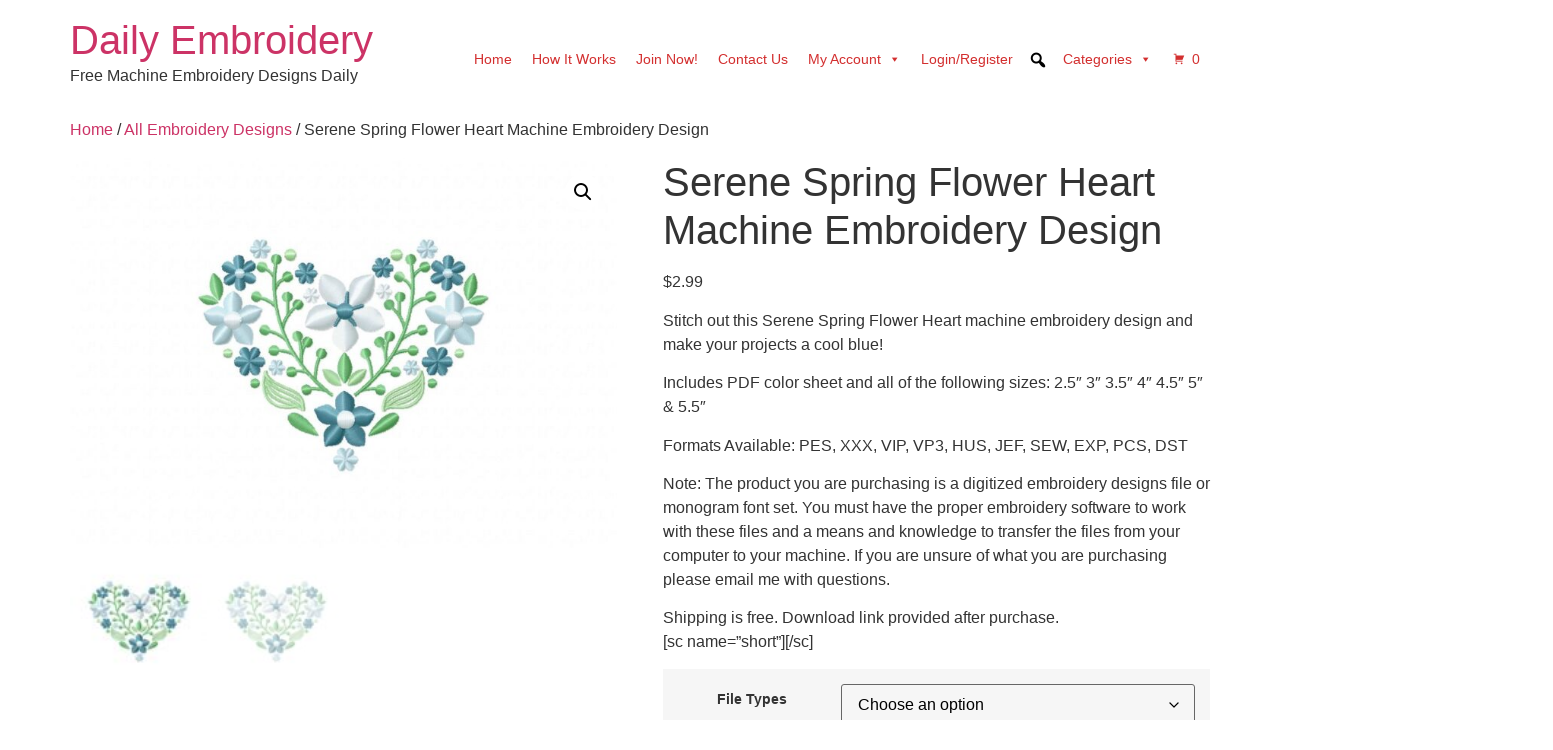

--- FILE ---
content_type: text/html; charset=UTF-8
request_url: https://www.dailyembroidery.com/product/serene-spring-flower-heart-machine-embroidery-design/
body_size: 21322
content:
<!doctype html>
<html lang="en-US">
<head>
	<meta charset="UTF-8">
	<meta name="viewport" content="width=device-width, initial-scale=1">
	<link rel="profile" href="https://gmpg.org/xfn/11">
	<title>Serene Spring Flower Heart Machine Embroidery Design &#8211; Daily Embroidery</title>
<meta name='robots' content='max-image-preview:large' />
	<style>img:is([sizes="auto" i], [sizes^="auto," i]) { contain-intrinsic-size: 3000px 1500px }</style>
	<link rel="alternate" type="application/rss+xml" title="Daily Embroidery &raquo; Feed" href="https://www.dailyembroidery.com/feed/" />
<link rel="alternate" type="application/rss+xml" title="Daily Embroidery &raquo; Comments Feed" href="https://www.dailyembroidery.com/comments/feed/" />
<link rel="alternate" type="application/rss+xml" title="Daily Embroidery &raquo; Serene Spring Flower Heart Machine Embroidery Design Comments Feed" href="https://www.dailyembroidery.com/product/serene-spring-flower-heart-machine-embroidery-design/feed/" />
<script>
window._wpemojiSettings = {"baseUrl":"https:\/\/s.w.org\/images\/core\/emoji\/15.0.3\/72x72\/","ext":".png","svgUrl":"https:\/\/s.w.org\/images\/core\/emoji\/15.0.3\/svg\/","svgExt":".svg","source":{"concatemoji":"https:\/\/www.dailyembroidery.com\/wp-includes\/js\/wp-emoji-release.min.js?ver=6.7.4"}};
/*! This file is auto-generated */
!function(i,n){var o,s,e;function c(e){try{var t={supportTests:e,timestamp:(new Date).valueOf()};sessionStorage.setItem(o,JSON.stringify(t))}catch(e){}}function p(e,t,n){e.clearRect(0,0,e.canvas.width,e.canvas.height),e.fillText(t,0,0);var t=new Uint32Array(e.getImageData(0,0,e.canvas.width,e.canvas.height).data),r=(e.clearRect(0,0,e.canvas.width,e.canvas.height),e.fillText(n,0,0),new Uint32Array(e.getImageData(0,0,e.canvas.width,e.canvas.height).data));return t.every(function(e,t){return e===r[t]})}function u(e,t,n){switch(t){case"flag":return n(e,"\ud83c\udff3\ufe0f\u200d\u26a7\ufe0f","\ud83c\udff3\ufe0f\u200b\u26a7\ufe0f")?!1:!n(e,"\ud83c\uddfa\ud83c\uddf3","\ud83c\uddfa\u200b\ud83c\uddf3")&&!n(e,"\ud83c\udff4\udb40\udc67\udb40\udc62\udb40\udc65\udb40\udc6e\udb40\udc67\udb40\udc7f","\ud83c\udff4\u200b\udb40\udc67\u200b\udb40\udc62\u200b\udb40\udc65\u200b\udb40\udc6e\u200b\udb40\udc67\u200b\udb40\udc7f");case"emoji":return!n(e,"\ud83d\udc26\u200d\u2b1b","\ud83d\udc26\u200b\u2b1b")}return!1}function f(e,t,n){var r="undefined"!=typeof WorkerGlobalScope&&self instanceof WorkerGlobalScope?new OffscreenCanvas(300,150):i.createElement("canvas"),a=r.getContext("2d",{willReadFrequently:!0}),o=(a.textBaseline="top",a.font="600 32px Arial",{});return e.forEach(function(e){o[e]=t(a,e,n)}),o}function t(e){var t=i.createElement("script");t.src=e,t.defer=!0,i.head.appendChild(t)}"undefined"!=typeof Promise&&(o="wpEmojiSettingsSupports",s=["flag","emoji"],n.supports={everything:!0,everythingExceptFlag:!0},e=new Promise(function(e){i.addEventListener("DOMContentLoaded",e,{once:!0})}),new Promise(function(t){var n=function(){try{var e=JSON.parse(sessionStorage.getItem(o));if("object"==typeof e&&"number"==typeof e.timestamp&&(new Date).valueOf()<e.timestamp+604800&&"object"==typeof e.supportTests)return e.supportTests}catch(e){}return null}();if(!n){if("undefined"!=typeof Worker&&"undefined"!=typeof OffscreenCanvas&&"undefined"!=typeof URL&&URL.createObjectURL&&"undefined"!=typeof Blob)try{var e="postMessage("+f.toString()+"("+[JSON.stringify(s),u.toString(),p.toString()].join(",")+"));",r=new Blob([e],{type:"text/javascript"}),a=new Worker(URL.createObjectURL(r),{name:"wpTestEmojiSupports"});return void(a.onmessage=function(e){c(n=e.data),a.terminate(),t(n)})}catch(e){}c(n=f(s,u,p))}t(n)}).then(function(e){for(var t in e)n.supports[t]=e[t],n.supports.everything=n.supports.everything&&n.supports[t],"flag"!==t&&(n.supports.everythingExceptFlag=n.supports.everythingExceptFlag&&n.supports[t]);n.supports.everythingExceptFlag=n.supports.everythingExceptFlag&&!n.supports.flag,n.DOMReady=!1,n.readyCallback=function(){n.DOMReady=!0}}).then(function(){return e}).then(function(){var e;n.supports.everything||(n.readyCallback(),(e=n.source||{}).concatemoji?t(e.concatemoji):e.wpemoji&&e.twemoji&&(t(e.twemoji),t(e.wpemoji)))}))}((window,document),window._wpemojiSettings);
</script>
<style id='wp-emoji-styles-inline-css'>

	img.wp-smiley, img.emoji {
		display: inline !important;
		border: none !important;
		box-shadow: none !important;
		height: 1em !important;
		width: 1em !important;
		margin: 0 0.07em !important;
		vertical-align: -0.1em !important;
		background: none !important;
		padding: 0 !important;
	}
</style>
<link rel='stylesheet' id='wp-block-library-css' href='https://www.dailyembroidery.com/wp-includes/css/dist/block-library/style.min.css?ver=6.7.4' media='all' />
<style id='classic-theme-styles-inline-css'>
/*! This file is auto-generated */
.wp-block-button__link{color:#fff;background-color:#32373c;border-radius:9999px;box-shadow:none;text-decoration:none;padding:calc(.667em + 2px) calc(1.333em + 2px);font-size:1.125em}.wp-block-file__button{background:#32373c;color:#fff;text-decoration:none}
</style>
<style id='global-styles-inline-css'>
:root{--wp--preset--aspect-ratio--square: 1;--wp--preset--aspect-ratio--4-3: 4/3;--wp--preset--aspect-ratio--3-4: 3/4;--wp--preset--aspect-ratio--3-2: 3/2;--wp--preset--aspect-ratio--2-3: 2/3;--wp--preset--aspect-ratio--16-9: 16/9;--wp--preset--aspect-ratio--9-16: 9/16;--wp--preset--color--black: #000000;--wp--preset--color--cyan-bluish-gray: #abb8c3;--wp--preset--color--white: #ffffff;--wp--preset--color--pale-pink: #f78da7;--wp--preset--color--vivid-red: #cf2e2e;--wp--preset--color--luminous-vivid-orange: #ff6900;--wp--preset--color--luminous-vivid-amber: #fcb900;--wp--preset--color--light-green-cyan: #7bdcb5;--wp--preset--color--vivid-green-cyan: #00d084;--wp--preset--color--pale-cyan-blue: #8ed1fc;--wp--preset--color--vivid-cyan-blue: #0693e3;--wp--preset--color--vivid-purple: #9b51e0;--wp--preset--gradient--vivid-cyan-blue-to-vivid-purple: linear-gradient(135deg,rgba(6,147,227,1) 0%,rgb(155,81,224) 100%);--wp--preset--gradient--light-green-cyan-to-vivid-green-cyan: linear-gradient(135deg,rgb(122,220,180) 0%,rgb(0,208,130) 100%);--wp--preset--gradient--luminous-vivid-amber-to-luminous-vivid-orange: linear-gradient(135deg,rgba(252,185,0,1) 0%,rgba(255,105,0,1) 100%);--wp--preset--gradient--luminous-vivid-orange-to-vivid-red: linear-gradient(135deg,rgba(255,105,0,1) 0%,rgb(207,46,46) 100%);--wp--preset--gradient--very-light-gray-to-cyan-bluish-gray: linear-gradient(135deg,rgb(238,238,238) 0%,rgb(169,184,195) 100%);--wp--preset--gradient--cool-to-warm-spectrum: linear-gradient(135deg,rgb(74,234,220) 0%,rgb(151,120,209) 20%,rgb(207,42,186) 40%,rgb(238,44,130) 60%,rgb(251,105,98) 80%,rgb(254,248,76) 100%);--wp--preset--gradient--blush-light-purple: linear-gradient(135deg,rgb(255,206,236) 0%,rgb(152,150,240) 100%);--wp--preset--gradient--blush-bordeaux: linear-gradient(135deg,rgb(254,205,165) 0%,rgb(254,45,45) 50%,rgb(107,0,62) 100%);--wp--preset--gradient--luminous-dusk: linear-gradient(135deg,rgb(255,203,112) 0%,rgb(199,81,192) 50%,rgb(65,88,208) 100%);--wp--preset--gradient--pale-ocean: linear-gradient(135deg,rgb(255,245,203) 0%,rgb(182,227,212) 50%,rgb(51,167,181) 100%);--wp--preset--gradient--electric-grass: linear-gradient(135deg,rgb(202,248,128) 0%,rgb(113,206,126) 100%);--wp--preset--gradient--midnight: linear-gradient(135deg,rgb(2,3,129) 0%,rgb(40,116,252) 100%);--wp--preset--font-size--small: 13px;--wp--preset--font-size--medium: 20px;--wp--preset--font-size--large: 36px;--wp--preset--font-size--x-large: 42px;--wp--preset--font-family--inter: "Inter", sans-serif;--wp--preset--font-family--cardo: Cardo;--wp--preset--spacing--20: 0.44rem;--wp--preset--spacing--30: 0.67rem;--wp--preset--spacing--40: 1rem;--wp--preset--spacing--50: 1.5rem;--wp--preset--spacing--60: 2.25rem;--wp--preset--spacing--70: 3.38rem;--wp--preset--spacing--80: 5.06rem;--wp--preset--shadow--natural: 6px 6px 9px rgba(0, 0, 0, 0.2);--wp--preset--shadow--deep: 12px 12px 50px rgba(0, 0, 0, 0.4);--wp--preset--shadow--sharp: 6px 6px 0px rgba(0, 0, 0, 0.2);--wp--preset--shadow--outlined: 6px 6px 0px -3px rgba(255, 255, 255, 1), 6px 6px rgba(0, 0, 0, 1);--wp--preset--shadow--crisp: 6px 6px 0px rgba(0, 0, 0, 1);}:where(.is-layout-flex){gap: 0.5em;}:where(.is-layout-grid){gap: 0.5em;}body .is-layout-flex{display: flex;}.is-layout-flex{flex-wrap: wrap;align-items: center;}.is-layout-flex > :is(*, div){margin: 0;}body .is-layout-grid{display: grid;}.is-layout-grid > :is(*, div){margin: 0;}:where(.wp-block-columns.is-layout-flex){gap: 2em;}:where(.wp-block-columns.is-layout-grid){gap: 2em;}:where(.wp-block-post-template.is-layout-flex){gap: 1.25em;}:where(.wp-block-post-template.is-layout-grid){gap: 1.25em;}.has-black-color{color: var(--wp--preset--color--black) !important;}.has-cyan-bluish-gray-color{color: var(--wp--preset--color--cyan-bluish-gray) !important;}.has-white-color{color: var(--wp--preset--color--white) !important;}.has-pale-pink-color{color: var(--wp--preset--color--pale-pink) !important;}.has-vivid-red-color{color: var(--wp--preset--color--vivid-red) !important;}.has-luminous-vivid-orange-color{color: var(--wp--preset--color--luminous-vivid-orange) !important;}.has-luminous-vivid-amber-color{color: var(--wp--preset--color--luminous-vivid-amber) !important;}.has-light-green-cyan-color{color: var(--wp--preset--color--light-green-cyan) !important;}.has-vivid-green-cyan-color{color: var(--wp--preset--color--vivid-green-cyan) !important;}.has-pale-cyan-blue-color{color: var(--wp--preset--color--pale-cyan-blue) !important;}.has-vivid-cyan-blue-color{color: var(--wp--preset--color--vivid-cyan-blue) !important;}.has-vivid-purple-color{color: var(--wp--preset--color--vivid-purple) !important;}.has-black-background-color{background-color: var(--wp--preset--color--black) !important;}.has-cyan-bluish-gray-background-color{background-color: var(--wp--preset--color--cyan-bluish-gray) !important;}.has-white-background-color{background-color: var(--wp--preset--color--white) !important;}.has-pale-pink-background-color{background-color: var(--wp--preset--color--pale-pink) !important;}.has-vivid-red-background-color{background-color: var(--wp--preset--color--vivid-red) !important;}.has-luminous-vivid-orange-background-color{background-color: var(--wp--preset--color--luminous-vivid-orange) !important;}.has-luminous-vivid-amber-background-color{background-color: var(--wp--preset--color--luminous-vivid-amber) !important;}.has-light-green-cyan-background-color{background-color: var(--wp--preset--color--light-green-cyan) !important;}.has-vivid-green-cyan-background-color{background-color: var(--wp--preset--color--vivid-green-cyan) !important;}.has-pale-cyan-blue-background-color{background-color: var(--wp--preset--color--pale-cyan-blue) !important;}.has-vivid-cyan-blue-background-color{background-color: var(--wp--preset--color--vivid-cyan-blue) !important;}.has-vivid-purple-background-color{background-color: var(--wp--preset--color--vivid-purple) !important;}.has-black-border-color{border-color: var(--wp--preset--color--black) !important;}.has-cyan-bluish-gray-border-color{border-color: var(--wp--preset--color--cyan-bluish-gray) !important;}.has-white-border-color{border-color: var(--wp--preset--color--white) !important;}.has-pale-pink-border-color{border-color: var(--wp--preset--color--pale-pink) !important;}.has-vivid-red-border-color{border-color: var(--wp--preset--color--vivid-red) !important;}.has-luminous-vivid-orange-border-color{border-color: var(--wp--preset--color--luminous-vivid-orange) !important;}.has-luminous-vivid-amber-border-color{border-color: var(--wp--preset--color--luminous-vivid-amber) !important;}.has-light-green-cyan-border-color{border-color: var(--wp--preset--color--light-green-cyan) !important;}.has-vivid-green-cyan-border-color{border-color: var(--wp--preset--color--vivid-green-cyan) !important;}.has-pale-cyan-blue-border-color{border-color: var(--wp--preset--color--pale-cyan-blue) !important;}.has-vivid-cyan-blue-border-color{border-color: var(--wp--preset--color--vivid-cyan-blue) !important;}.has-vivid-purple-border-color{border-color: var(--wp--preset--color--vivid-purple) !important;}.has-vivid-cyan-blue-to-vivid-purple-gradient-background{background: var(--wp--preset--gradient--vivid-cyan-blue-to-vivid-purple) !important;}.has-light-green-cyan-to-vivid-green-cyan-gradient-background{background: var(--wp--preset--gradient--light-green-cyan-to-vivid-green-cyan) !important;}.has-luminous-vivid-amber-to-luminous-vivid-orange-gradient-background{background: var(--wp--preset--gradient--luminous-vivid-amber-to-luminous-vivid-orange) !important;}.has-luminous-vivid-orange-to-vivid-red-gradient-background{background: var(--wp--preset--gradient--luminous-vivid-orange-to-vivid-red) !important;}.has-very-light-gray-to-cyan-bluish-gray-gradient-background{background: var(--wp--preset--gradient--very-light-gray-to-cyan-bluish-gray) !important;}.has-cool-to-warm-spectrum-gradient-background{background: var(--wp--preset--gradient--cool-to-warm-spectrum) !important;}.has-blush-light-purple-gradient-background{background: var(--wp--preset--gradient--blush-light-purple) !important;}.has-blush-bordeaux-gradient-background{background: var(--wp--preset--gradient--blush-bordeaux) !important;}.has-luminous-dusk-gradient-background{background: var(--wp--preset--gradient--luminous-dusk) !important;}.has-pale-ocean-gradient-background{background: var(--wp--preset--gradient--pale-ocean) !important;}.has-electric-grass-gradient-background{background: var(--wp--preset--gradient--electric-grass) !important;}.has-midnight-gradient-background{background: var(--wp--preset--gradient--midnight) !important;}.has-small-font-size{font-size: var(--wp--preset--font-size--small) !important;}.has-medium-font-size{font-size: var(--wp--preset--font-size--medium) !important;}.has-large-font-size{font-size: var(--wp--preset--font-size--large) !important;}.has-x-large-font-size{font-size: var(--wp--preset--font-size--x-large) !important;}
:where(.wp-block-post-template.is-layout-flex){gap: 1.25em;}:where(.wp-block-post-template.is-layout-grid){gap: 1.25em;}
:where(.wp-block-columns.is-layout-flex){gap: 2em;}:where(.wp-block-columns.is-layout-grid){gap: 2em;}
:root :where(.wp-block-pullquote){font-size: 1.5em;line-height: 1.6;}
</style>
<link rel='stylesheet' id='somdn-style-css' href='https://www.dailyembroidery.com/wp-content/plugins/som-free-downloads-woocommerce-pro/assets/css/somdn-style.css?ver=6.7.4' media='all' />
<link rel='stylesheet' id='somdn-pro-style-css' href='https://www.dailyembroidery.com/wp-content/plugins/som-free-downloads-woocommerce-pro/pro/assets/css/somdn_pro_css.css?ver=6.7.4' media='all' />
<link rel='stylesheet' id='dashicons-css' href='https://www.dailyembroidery.com/wp-includes/css/dashicons.min.css?ver=6.7.4' media='all' />
<link rel='stylesheet' id='wrs_stylesheet-css' href='https://www.dailyembroidery.com/wp-content/plugins/woocommerce-remove-sku/css/wrs-style.css?ver=1.0.0' media='all' />
<link rel='stylesheet' id='photoswipe-css' href='https://www.dailyembroidery.com/wp-content/plugins/woocommerce/assets/css/photoswipe/photoswipe.min.css?ver=9.5.2' media='all' />
<link rel='stylesheet' id='photoswipe-default-skin-css' href='https://www.dailyembroidery.com/wp-content/plugins/woocommerce/assets/css/photoswipe/default-skin/default-skin.min.css?ver=9.5.2' media='all' />
<link rel='stylesheet' id='woocommerce-layout-css' href='https://www.dailyembroidery.com/wp-content/plugins/woocommerce/assets/css/woocommerce-layout.css?ver=9.5.2' media='all' />
<link rel='stylesheet' id='woocommerce-smallscreen-css' href='https://www.dailyembroidery.com/wp-content/plugins/woocommerce/assets/css/woocommerce-smallscreen.css?ver=9.5.2' media='only screen and (max-width: 768px)' />
<link rel='stylesheet' id='woocommerce-general-css' href='https://www.dailyembroidery.com/wp-content/plugins/woocommerce/assets/css/woocommerce.css?ver=9.5.2' media='all' />
<style id='woocommerce-inline-inline-css'>
.woocommerce form .form-row .required { visibility: visible; }
</style>
<link rel='stylesheet' id='megamenu-css' href='https://www.dailyembroidery.com/wp-content/uploads/maxmegamenu/style.css?ver=15a159' media='all' />
<link rel='stylesheet' id='megamenu-genericons-css' href='https://www.dailyembroidery.com/wp-content/plugins/megamenu-pro/icons/genericons/genericons/genericons.css?ver=2.2.7' media='all' />
<link rel='stylesheet' id='megamenu-fontawesome-css' href='https://www.dailyembroidery.com/wp-content/plugins/megamenu-pro/icons/fontawesome/css/font-awesome.min.css?ver=2.2.7' media='all' />
<link rel='stylesheet' id='megamenu-fontawesome5-css' href='https://www.dailyembroidery.com/wp-content/plugins/megamenu-pro/icons/fontawesome5/css/all.min.css?ver=2.2.7' media='all' />
<link rel='stylesheet' id='gateway-css' href='https://www.dailyembroidery.com/wp-content/plugins/woocommerce-paypal-payments/modules/ppcp-button/assets/css/gateway.css?ver=2.9.6' media='all' />
<link rel='stylesheet' id='WCPAY_EXPRESS_CHECKOUT_ECE-css' href='https://www.dailyembroidery.com/wp-content/plugins/woocommerce-payments/dist/express-checkout.css?ver=8.7.0' media='all' />
<link rel='stylesheet' id='hello-elementor-css' href='https://www.dailyembroidery.com/wp-content/themes/hello-elementor/style.min.css?ver=3.1.1' media='all' />
<link rel='stylesheet' id='hello-elementor-theme-style-css' href='https://www.dailyembroidery.com/wp-content/themes/hello-elementor/theme.min.css?ver=3.1.1' media='all' />
<link rel='stylesheet' id='hello-elementor-header-footer-css' href='https://www.dailyembroidery.com/wp-content/themes/hello-elementor/header-footer.min.css?ver=3.1.1' media='all' />
<link rel='stylesheet' id='custom-css-css' href='https://www.dailyembroidery.com/wp-content/plugins/TEMPtheme-customisations/custom/style.css?ver=6.7.4' media='all' />
<link rel='stylesheet' id='ws-plugin--s2member-css' href='https://www.dailyembroidery.com/wp-content/plugins/s2member/s2member-o.php?ws_plugin__s2member_css=1&#038;qcABC=1&#038;ver=260101-210526-3574990274' media='all' />
<script src="https://www.dailyembroidery.com/wp-includes/js/jquery/jquery.min.js?ver=3.7.1" id="jquery-core-js"></script>
<script src="https://www.dailyembroidery.com/wp-includes/js/jquery/jquery-migrate.min.js?ver=3.4.1" id="jquery-migrate-js"></script>
<script src="https://www.dailyembroidery.com/wp-content/plugins/woocommerce/assets/js/jquery-blockui/jquery.blockUI.min.js?ver=2.7.0-wc.9.5.2" id="jquery-blockui-js" defer data-wp-strategy="defer"></script>
<script id="wc-add-to-cart-js-extra">
var wc_add_to_cart_params = {"ajax_url":"\/wp-admin\/admin-ajax.php","wc_ajax_url":"\/?wc-ajax=%%endpoint%%","i18n_view_cart":"View cart","cart_url":"https:\/\/www.dailyembroidery.com\/cart\/","is_cart":"","cart_redirect_after_add":"no"};
</script>
<script src="https://www.dailyembroidery.com/wp-content/plugins/woocommerce/assets/js/frontend/add-to-cart.min.js?ver=9.5.2" id="wc-add-to-cart-js" defer data-wp-strategy="defer"></script>
<script src="https://www.dailyembroidery.com/wp-content/plugins/woocommerce/assets/js/zoom/jquery.zoom.min.js?ver=1.7.21-wc.9.5.2" id="zoom-js" defer data-wp-strategy="defer"></script>
<script src="https://www.dailyembroidery.com/wp-content/plugins/woocommerce/assets/js/flexslider/jquery.flexslider.min.js?ver=2.7.2-wc.9.5.2" id="flexslider-js" defer data-wp-strategy="defer"></script>
<script src="https://www.dailyembroidery.com/wp-content/plugins/woocommerce/assets/js/photoswipe/photoswipe.min.js?ver=4.1.1-wc.9.5.2" id="photoswipe-js" defer data-wp-strategy="defer"></script>
<script src="https://www.dailyembroidery.com/wp-content/plugins/woocommerce/assets/js/photoswipe/photoswipe-ui-default.min.js?ver=4.1.1-wc.9.5.2" id="photoswipe-ui-default-js" defer data-wp-strategy="defer"></script>
<script id="wc-single-product-js-extra">
var wc_single_product_params = {"i18n_required_rating_text":"Please select a rating","i18n_product_gallery_trigger_text":"View full-screen image gallery","review_rating_required":"yes","flexslider":{"rtl":false,"animation":"slide","smoothHeight":true,"directionNav":false,"controlNav":"thumbnails","slideshow":false,"animationSpeed":500,"animationLoop":false,"allowOneSlide":false},"zoom_enabled":"1","zoom_options":[],"photoswipe_enabled":"1","photoswipe_options":{"shareEl":false,"closeOnScroll":false,"history":false,"hideAnimationDuration":0,"showAnimationDuration":0},"flexslider_enabled":"1"};
</script>
<script src="https://www.dailyembroidery.com/wp-content/plugins/woocommerce/assets/js/frontend/single-product.min.js?ver=9.5.2" id="wc-single-product-js" defer data-wp-strategy="defer"></script>
<script src="https://www.dailyembroidery.com/wp-content/plugins/woocommerce/assets/js/js-cookie/js.cookie.min.js?ver=2.1.4-wc.9.5.2" id="js-cookie-js" defer data-wp-strategy="defer"></script>
<script id="woocommerce-js-extra">
var woocommerce_params = {"ajax_url":"\/wp-admin\/admin-ajax.php","wc_ajax_url":"\/?wc-ajax=%%endpoint%%"};
</script>
<script src="https://www.dailyembroidery.com/wp-content/plugins/woocommerce/assets/js/frontend/woocommerce.min.js?ver=9.5.2" id="woocommerce-js" defer data-wp-strategy="defer"></script>
<script id="WCPAY_ASSETS-js-extra">
var wcpayAssets = {"url":"https:\/\/www.dailyembroidery.com\/wp-content\/plugins\/woocommerce-payments\/dist\/"};
</script>
<script src="https://www.dailyembroidery.com/wp-content/plugins/TEMPtheme-customisations/custom/custom.js?ver=6.7.4" id="custom-js-js"></script>
<link rel="https://api.w.org/" href="https://www.dailyembroidery.com/wp-json/" /><link rel="alternate" title="JSON" type="application/json" href="https://www.dailyembroidery.com/wp-json/wp/v2/product/126981" /><link rel="EditURI" type="application/rsd+xml" title="RSD" href="https://www.dailyembroidery.com/xmlrpc.php?rsd" />
<meta name="generator" content="WordPress 6.7.4" />
<meta name="generator" content="WooCommerce 9.5.2" />
<link rel="canonical" href="https://www.dailyembroidery.com/product/serene-spring-flower-heart-machine-embroidery-design/" />
<link rel='shortlink' href='https://www.dailyembroidery.com/?p=126981' />
<link rel="alternate" title="oEmbed (JSON)" type="application/json+oembed" href="https://www.dailyembroidery.com/wp-json/oembed/1.0/embed?url=https%3A%2F%2Fwww.dailyembroidery.com%2Fproduct%2Fserene-spring-flower-heart-machine-embroidery-design%2F" />
<link rel="alternate" title="oEmbed (XML)" type="text/xml+oembed" href="https://www.dailyembroidery.com/wp-json/oembed/1.0/embed?url=https%3A%2F%2Fwww.dailyembroidery.com%2Fproduct%2Fserene-spring-flower-heart-machine-embroidery-design%2F&#038;format=xml" />
<meta name="description" content="Stitch out this Serene Spring Flower Heart machine embroidery design and make your projects a cool blue!

Includes PDF color sheet and all of the following sizes: 2.5&quot; 3&quot; 3.5&quot; 4&quot; 4.5&quot; 5&quot; &amp; 5.5&quot;

Formats Available: PES, XXX, VIP, VP3, HUS, JEF, SEW, EXP, PCS, DST

Note: The product you are purchasing is a digitized embroidery designs file or monogram font set. You must have the proper embroidery software to work with these files and a means and knowledge to transfer the files from your computer to your machine. If you are unsure of what you are purchasing please email me with questions.

Shipping is free. Download link provided after purchase.
[sc name=&quot;short&quot;][/sc]">
	<noscript><style>.woocommerce-product-gallery{ opacity: 1 !important; }</style></noscript>
	<meta name="generator" content="Elementor 3.34.0; features: additional_custom_breakpoints; settings: css_print_method-external, google_font-enabled, font_display-auto">
			<style>
				.e-con.e-parent:nth-of-type(n+4):not(.e-lazyloaded):not(.e-no-lazyload),
				.e-con.e-parent:nth-of-type(n+4):not(.e-lazyloaded):not(.e-no-lazyload) * {
					background-image: none !important;
				}
				@media screen and (max-height: 1024px) {
					.e-con.e-parent:nth-of-type(n+3):not(.e-lazyloaded):not(.e-no-lazyload),
					.e-con.e-parent:nth-of-type(n+3):not(.e-lazyloaded):not(.e-no-lazyload) * {
						background-image: none !important;
					}
				}
				@media screen and (max-height: 640px) {
					.e-con.e-parent:nth-of-type(n+2):not(.e-lazyloaded):not(.e-no-lazyload),
					.e-con.e-parent:nth-of-type(n+2):not(.e-lazyloaded):not(.e-no-lazyload) * {
						background-image: none !important;
					}
				}
			</style>
			<style class='wp-fonts-local'>
@font-face{font-family:Inter;font-style:normal;font-weight:300 900;font-display:fallback;src:url('https://www.dailyembroidery.com/wp-content/plugins/woocommerce/assets/fonts/Inter-VariableFont_slnt,wght.woff2') format('woff2');font-stretch:normal;}
@font-face{font-family:Cardo;font-style:normal;font-weight:400;font-display:fallback;src:url('https://www.dailyembroidery.com/wp-content/plugins/woocommerce/assets/fonts/cardo_normal_400.woff2') format('woff2');}
</style>
<style type="text/css">/** Mega Menu CSS: fs **/</style>
</head>
<body class="product-template-default single single-product postid-126981 theme-hello-elementor woocommerce woocommerce-page woocommerce-no-js mega-menu-menu-1 elementor-default elementor-kit-869983">


<a class="skip-link screen-reader-text" href="#content">Skip to content</a>


<header id="site-header" class="site-header">

	<div class="site-branding">
					<div class="site-title">
				<a href="https://www.dailyembroidery.com/" title="Home" rel="home">
					Daily Embroidery				</a>
			</div>
						<p class="site-description">
				Free Machine Embroidery Designs Daily			</p>
						</div>

			<nav class="site-navigation" aria-label="Main menu">
			<div id="mega-menu-wrap-menu-1" class="mega-menu-wrap"><div class="mega-menu-toggle"><div class="mega-toggle-blocks-left"></div><div class="mega-toggle-blocks-center"></div><div class="mega-toggle-blocks-right"><div class='mega-toggle-block mega-menu-toggle-animated-block mega-toggle-block-0' id='mega-toggle-block-0'><button aria-label="Toggle Menu" class="mega-toggle-animated mega-toggle-animated-slider" type="button" aria-expanded="false">
                  <span class="mega-toggle-animated-box">
                    <span class="mega-toggle-animated-inner"></span>
                  </span>
                </button></div></div></div><ul id="mega-menu-menu-1" class="mega-menu max-mega-menu mega-menu-horizontal mega-no-js" data-event="hover_intent" data-effect="fade_up" data-effect-speed="200" data-effect-mobile="disabled" data-effect-speed-mobile="0" data-mobile-force-width="false" data-second-click="go" data-document-click="collapse" data-vertical-behaviour="standard" data-breakpoint="768" data-unbind="true" data-mobile-state="collapse_all" data-mobile-direction="vertical" data-hover-intent-timeout="300" data-hover-intent-interval="100"><li class='mega-menu-item mega-menu-item-type-custom mega-menu-item-object-custom mega-menu-item-home mega-align-bottom-left mega-menu-flyout mega-menu-item-223' id='mega-menu-item-223'><a class="mega-menu-link" href="https://www.dailyembroidery.com" tabindex="0">Home</a></li><li class='mega-menu-item mega-menu-item-type-post_type mega-menu-item-object-page mega-align-bottom-left mega-menu-flyout mega-menu-item-19303' id='mega-menu-item-19303'><a class="mega-menu-link" href="https://www.dailyembroidery.com/new-home/" tabindex="0">How It Works</a></li><li class='mega-menu-item mega-menu-item-type-custom mega-menu-item-object-custom mega-align-bottom-left mega-menu-flyout mega-menu-item-22238' id='mega-menu-item-22238'><a class="mega-menu-link" href="https://www.dailyembroidery.com/join-the-daily-embroidery-club/" tabindex="0">Join Now!</a></li><li class='mega-menu-item mega-menu-item-type-post_type mega-menu-item-object-page mega-align-bottom-left mega-menu-flyout mega-menu-item-5360' id='mega-menu-item-5360'><a class="mega-menu-link" href="https://www.dailyembroidery.com/contact-us/" tabindex="0">Contact Us</a></li><li class='mega-menu-item mega-menu-item-type-post_type mega-menu-item-object-page mega-menu-item-has-children mega-align-bottom-left mega-menu-flyout mega-menu-item-20266' id='mega-menu-item-20266'><a class="mega-menu-link" href="https://www.dailyembroidery.com/my-account/" aria-expanded="false" tabindex="0">My Account<span class="mega-indicator"></span></a>
<ul class="mega-sub-menu">
<li class='mega-menu-item mega-menu-item-type-custom mega-menu-item-object-custom mega-menu-item-97733' id='mega-menu-item-97733'><a class="mega-menu-link" href="https://www.dailyembroidery.com/my-account/downloads/">My Downloads</a></li><li class='mega-menu-item mega-menu-item-type-post_type mega-menu-item-object-page mega-menu-item-20270' id='mega-menu-item-20270'><a class="mega-menu-link" href="https://www.dailyembroidery.com/cancel/">Cancel Gold Member</a></li><li class='mega-menu-item mega-menu-item-type-custom mega-menu-item-object-custom mega-menu-item-20196' id='mega-menu-item-20196'><a class="mega-menu-link" href="#bawloginout#">Sign In/Register|Log Out</a></li></ul>
</li><li class='mega-menu-item mega-menu-item-type-custom mega-menu-item-object-custom mega-align-bottom-left mega-menu-flyout mega-menu-item-20945' id='mega-menu-item-20945'><a class="mega-menu-link" href="https://www.dailyembroidery.com/pre-register/" tabindex="0">Login/Register</a></li><li class='mega-menu-item mega-menu-item-type-custom mega-menu-item-object-custom mega-align-bottom-left mega-menu-flyout mega-menu-item-891027' id='mega-menu-item-891027'><div class='mega-search-wrap'><form class='mega-search expand-to-left mega-search-closed' role='search' action='https://www.dailyembroidery.com/'>
						<span class='dashicons dashicons-search search-icon'></span>
						<input type='submit' value='Search'>
						<input type='text' aria-label='Search...' data-placeholder='Search...' name='s'>
						<input type='hidden' name='post_type' value='product' />
					</form></div></li><li class='mega-menu-item mega-menu-item-type-custom mega-menu-item-object-custom mega-menu-item-has-children mega-align-bottom-left mega-menu-flyout mega-menu-item-891159' id='mega-menu-item-891159'><a class="mega-menu-link" href="#" aria-expanded="false" tabindex="0">Categories<span class="mega-indicator"></span></a>
<ul class="mega-sub-menu">
<li class='mega-menu-item mega-menu-item-type-taxonomy mega-menu-item-object-product_cat mega-current-product-ancestor mega-current-menu-parent mega-current-product-parent mega-menu-item-891126' id='mega-menu-item-891126'><a class="mega-menu-link" href="https://www.dailyembroidery.com/shop/all-embroidery-designs/">All Embroidery Designs</a></li><li class='mega-menu-item mega-menu-item-type-taxonomy mega-menu-item-object-product_cat mega-menu-item-891127' id='mega-menu-item-891127'><a class="mega-menu-link" href="https://www.dailyembroidery.com/shop/animals-creatures/">Animals &amp; Creatures</a></li><li class='mega-menu-item mega-menu-item-type-taxonomy mega-menu-item-object-product_cat mega-current-product-ancestor mega-current-menu-parent mega-current-product-parent mega-menu-item-891128' id='mega-menu-item-891128'><a class="mega-menu-link" href="https://www.dailyembroidery.com/shop/decorative-floral/">Decorative &amp; Floral</a></li><li class='mega-menu-item mega-menu-item-type-taxonomy mega-menu-item-object-product_cat mega-menu-item-891130' id='mega-menu-item-891130'><a class="mega-menu-link" href="https://www.dailyembroidery.com/shop/fonts-monograms/">Fonts &amp; Monograms</a></li><li class='mega-menu-item mega-menu-item-type-taxonomy mega-menu-item-object-product_cat mega-menu-item-891131' id='mega-menu-item-891131'><a class="mega-menu-link" href="https://www.dailyembroidery.com/shop/food/">Food</a></li><li class='mega-menu-item mega-menu-item-type-taxonomy mega-menu-item-object-product_cat mega-menu-item-891132' id='mega-menu-item-891132'><a class="mega-menu-link" href="https://www.dailyembroidery.com/shop/geek-video-games/">Geek &amp; Video Games</a></li><li class='mega-menu-item mega-menu-item-type-taxonomy mega-menu-item-object-product_cat mega-menu-item-has-children mega-menu-item-891133' id='mega-menu-item-891133'><a class="mega-menu-link" href="https://www.dailyembroidery.com/shop/holidays-patriotic/" aria-expanded="false">Holidays &amp; Patriotic<span class="mega-indicator"></span></a>
	<ul class="mega-sub-menu">
<li class='mega-menu-item mega-menu-item-type-taxonomy mega-menu-item-object-product_cat mega-menu-item-891134' id='mega-menu-item-891134'><a class="mega-menu-link" href="https://www.dailyembroidery.com/shop/holidays-patriotic/4th-of-july/">4th of July</a></li><li class='mega-menu-item mega-menu-item-type-taxonomy mega-menu-item-object-product_cat mega-menu-item-891135' id='mega-menu-item-891135'><a class="mega-menu-link" href="https://www.dailyembroidery.com/shop/holidays-patriotic/birthday/">Birthday</a></li><li class='mega-menu-item mega-menu-item-type-taxonomy mega-menu-item-object-product_cat mega-menu-item-891136' id='mega-menu-item-891136'><a class="mega-menu-link" href="https://www.dailyembroidery.com/shop/holidays-patriotic/christmas/">Christmas</a></li><li class='mega-menu-item mega-menu-item-type-taxonomy mega-menu-item-object-product_cat mega-menu-item-891137' id='mega-menu-item-891137'><a class="mega-menu-link" href="https://www.dailyembroidery.com/shop/holidays-patriotic/easter/">Easter</a></li><li class='mega-menu-item mega-menu-item-type-taxonomy mega-menu-item-object-product_cat mega-menu-item-891138' id='mega-menu-item-891138'><a class="mega-menu-link" href="https://www.dailyembroidery.com/shop/holidays-patriotic/halloween/">Halloween</a></li><li class='mega-menu-item mega-menu-item-type-taxonomy mega-menu-item-object-product_cat mega-menu-item-891139' id='mega-menu-item-891139'><a class="mega-menu-link" href="https://www.dailyembroidery.com/shop/holidays-patriotic/holy-week/">Holy Week</a></li><li class='mega-menu-item mega-menu-item-type-taxonomy mega-menu-item-object-product_cat mega-menu-item-891140' id='mega-menu-item-891140'><a class="mega-menu-link" href="https://www.dailyembroidery.com/shop/holidays-patriotic/us-states/">US States</a></li><li class='mega-menu-item mega-menu-item-type-taxonomy mega-menu-item-object-product_cat mega-menu-item-891141' id='mega-menu-item-891141'><a class="mega-menu-link" href="https://www.dailyembroidery.com/shop/holidays-patriotic/valentine/">Valentine</a></li>	</ul>
</li><li class='mega-menu-item mega-menu-item-type-taxonomy mega-menu-item-object-product_cat mega-menu-item-has-children mega-menu-item-891142' id='mega-menu-item-891142'><a class="mega-menu-link" href="https://www.dailyembroidery.com/shop/in-the-hoop/" aria-expanded="false">In the Hoop<span class="mega-indicator"></span></a>
	<ul class="mega-sub-menu">
<li class='mega-menu-item mega-menu-item-type-taxonomy mega-menu-item-object-product_cat mega-menu-item-891143' id='mega-menu-item-891143'><a class="mega-menu-link" href="https://www.dailyembroidery.com/shop/in-the-hoop/patches/">Patches</a></li>	</ul>
</li><li class='mega-menu-item mega-menu-item-type-taxonomy mega-menu-item-object-product_cat mega-menu-item-891144' id='mega-menu-item-891144'><a class="mega-menu-link" href="https://www.dailyembroidery.com/shop/infant-preschool/">Infant &amp; Preschool</a></li><li class='mega-menu-item mega-menu-item-type-taxonomy mega-menu-item-object-product_cat mega-menu-item-891145' id='mega-menu-item-891145'><a class="mega-menu-link" href="https://www.dailyembroidery.com/shop/kids-cartoons/">Kids &amp; Cartoons</a></li><li class='mega-menu-item mega-menu-item-type-taxonomy mega-menu-item-object-product_cat mega-menu-item-891146' id='mega-menu-item-891146'><a class="mega-menu-link" href="https://www.dailyembroidery.com/shop/nature/">Nature</a></li><li class='mega-menu-item mega-menu-item-type-taxonomy mega-menu-item-object-product_cat mega-menu-item-891147' id='mega-menu-item-891147'><a class="mega-menu-link" href="https://www.dailyembroidery.com/shop/novelty-misc/">Novelty &amp; Misc</a></li><li class='mega-menu-item mega-menu-item-type-taxonomy mega-menu-item-object-product_cat mega-menu-item-891148' id='mega-menu-item-891148'><a class="mega-menu-link" href="https://www.dailyembroidery.com/shop/objects-people/">Objects &amp; People</a></li><li class='mega-menu-item mega-menu-item-type-taxonomy mega-menu-item-object-product_cat mega-menu-item-891149' id='mega-menu-item-891149'><a class="mega-menu-link" href="https://www.dailyembroidery.com/shop/sci-fi/">Sci Fi</a></li><li class='mega-menu-item mega-menu-item-type-taxonomy mega-menu-item-object-product_cat mega-menu-item-has-children mega-menu-item-891150' id='mega-menu-item-891150'><a class="mega-menu-link" href="https://www.dailyembroidery.com/shop/seasons/" aria-expanded="false">Seasons<span class="mega-indicator"></span></a>
	<ul class="mega-sub-menu">
<li class='mega-menu-item mega-menu-item-type-taxonomy mega-menu-item-object-product_cat mega-menu-item-891151' id='mega-menu-item-891151'><a class="mega-menu-link" href="https://www.dailyembroidery.com/shop/seasons/autumn/">Autumn</a></li><li class='mega-menu-item mega-menu-item-type-taxonomy mega-menu-item-object-product_cat mega-menu-item-891152' id='mega-menu-item-891152'><a class="mega-menu-link" href="https://www.dailyembroidery.com/shop/seasons/spring/">Spring</a></li><li class='mega-menu-item mega-menu-item-type-taxonomy mega-menu-item-object-product_cat mega-menu-item-891153' id='mega-menu-item-891153'><a class="mega-menu-link" href="https://www.dailyembroidery.com/shop/seasons/summer/">Summer</a></li><li class='mega-menu-item mega-menu-item-type-taxonomy mega-menu-item-object-product_cat mega-menu-item-891154' id='mega-menu-item-891154'><a class="mega-menu-link" href="https://www.dailyembroidery.com/shop/seasons/winter/">Winter</a></li>	</ul>
</li><li class='mega-menu-item mega-menu-item-type-taxonomy mega-menu-item-object-product_cat mega-menu-item-891155' id='mega-menu-item-891155'><a class="mega-menu-link" href="https://www.dailyembroidery.com/shop/sports-school/">Sports &amp; School</a></li><li class='mega-menu-item mega-menu-item-type-taxonomy mega-menu-item-object-product_cat mega-menu-item-891158' id='mega-menu-item-891158'><a class="mega-menu-link" href="https://www.dailyembroidery.com/shop/vehicles-transportation/">Vehicles &amp; Transportation</a></li></ul>
</li><li class='mega-menu-item mega-menu-item-type-custom mega-menu-item-object-custom mega-align-bottom-left mega-menu-flyout mega-has-icon mega-icon-left mega-menu-item-894776' id='mega-menu-item-894776'><a class="genericon-cart mega-menu-link" href="https://www.dailyembroidery.com/cart/" tabindex="0"><span class='mega-menu-woo-cart-count'>0</span></a></li></ul></div>		</nav>
	</header>

	<div id="primary" class="content-area"><main id="main" class="site-main" role="main"><nav class="woocommerce-breadcrumb" aria-label="Breadcrumb"><a href="https://www.dailyembroidery.com">Home</a>&nbsp;&#47;&nbsp;<a href="https://www.dailyembroidery.com/shop/all-embroidery-designs/">All Embroidery Designs</a>&nbsp;&#47;&nbsp;Serene Spring Flower Heart Machine Embroidery Design</nav>
					
			<div class="woocommerce-notices-wrapper"></div><div id="product-126981" class="product type-product post-126981 status-publish first instock product_cat-all-embroidery-designs product_cat-decorative-floral product_tag-embroidery-designs product_tag-serene-spring-flower-heart has-post-thumbnail shipping-taxable purchasable product-type-variable">

	<div class="woocommerce-product-gallery woocommerce-product-gallery--with-images woocommerce-product-gallery--columns-4 images" data-columns="4" style="opacity: 0; transition: opacity .25s ease-in-out;">
	<div class="woocommerce-product-gallery__wrapper">
		<div data-thumb="https://www.dailyembroidery.com/wp-content/uploads/2015/10/Serene-Spring-Flower-Heart-5_5-in-100x100.jpg" data-thumb-alt="Serene Spring Flower Heart Machine Embroidery Design" data-thumb-srcset=""  data-thumb-sizes="(max-width: 100px) 100vw, 100px" class="woocommerce-product-gallery__image"><a href="https://www.dailyembroidery.com/wp-content/uploads/2015/10/Serene-Spring-Flower-Heart-5_5-in.jpg"><img fetchpriority="high" width="720" height="519" src="https://www.dailyembroidery.com/wp-content/uploads/2015/10/Serene-Spring-Flower-Heart-5_5-in-720x519.jpg" class="wp-post-image" alt="Serene Spring Flower Heart Machine Embroidery Design" data-caption="" data-src="https://www.dailyembroidery.com/wp-content/uploads/2015/10/Serene-Spring-Flower-Heart-5_5-in.jpg" data-large_image="https://www.dailyembroidery.com/wp-content/uploads/2015/10/Serene-Spring-Flower-Heart-5_5-in.jpg" data-large_image_width="1000" data-large_image_height="721" decoding="async" srcset="https://www.dailyembroidery.com/wp-content/uploads/2015/10/Serene-Spring-Flower-Heart-5_5-in-720x519.jpg 720w, https://www.dailyembroidery.com/wp-content/uploads/2015/10/Serene-Spring-Flower-Heart-5_5-in-400x288.jpg 400w, https://www.dailyembroidery.com/wp-content/uploads/2015/10/Serene-Spring-Flower-Heart-5_5-in.jpg 1000w" sizes="(max-width: 720px) 100vw, 720px" /></a></div><div data-thumb="https://www.dailyembroidery.com/wp-content/uploads/2015/10/Serene-Spring-Flower-Heart-5_5-in-100x100.jpg" data-thumb-alt="Serene Spring Flower Heart Machine Embroidery Design - Image 2" data-thumb-srcset=""  data-thumb-sizes="(max-width: 100px) 100vw, 100px" class="woocommerce-product-gallery__image"><a href="https://www.dailyembroidery.com/wp-content/uploads/2015/10/Serene-Spring-Flower-Heart-5_5-in.jpg"><img width="720" height="519" src="https://www.dailyembroidery.com/wp-content/uploads/2015/10/Serene-Spring-Flower-Heart-5_5-in-720x519.jpg" class="" alt="Serene Spring Flower Heart Machine Embroidery Design - Image 2" data-caption="" data-src="https://www.dailyembroidery.com/wp-content/uploads/2015/10/Serene-Spring-Flower-Heart-5_5-in.jpg" data-large_image="https://www.dailyembroidery.com/wp-content/uploads/2015/10/Serene-Spring-Flower-Heart-5_5-in.jpg" data-large_image_width="1000" data-large_image_height="721" decoding="async" srcset="https://www.dailyembroidery.com/wp-content/uploads/2015/10/Serene-Spring-Flower-Heart-5_5-in-720x519.jpg 720w, https://www.dailyembroidery.com/wp-content/uploads/2015/10/Serene-Spring-Flower-Heart-5_5-in-400x288.jpg 400w, https://www.dailyembroidery.com/wp-content/uploads/2015/10/Serene-Spring-Flower-Heart-5_5-in.jpg 1000w" sizes="(max-width: 720px) 100vw, 720px" /></a></div>	</div>
</div>

	<div class="summary entry-summary">
		<h1 class="product_title entry-title">Serene Spring Flower Heart Machine Embroidery Design</h1><p class="price"><span class="woocommerce-Price-amount amount"><bdi><span class="woocommerce-Price-currencySymbol">&#36;</span>2.99</bdi></span></p>
<div id="payment-method-message"></div><div class="woocommerce-product-details__short-description">
	<p>Stitch out this Serene Spring Flower Heart machine embroidery design and make your projects a cool blue!</p>
<p>Includes PDF color sheet and all of the following sizes: 2.5&#8243; 3&#8243; 3.5&#8243; 4&#8243; 4.5&#8243; 5&#8243; &amp; 5.5&#8243;</p>
<p>Formats Available: PES, XXX, VIP, VP3, HUS, JEF, SEW, EXP, PCS, DST</p>
<p>Note: The product you are purchasing is a digitized embroidery designs file or monogram font set. You must have the proper embroidery software to work with these files and a means and knowledge to transfer the files from your computer to your machine. If you are unsure of what you are purchasing please email me with questions.</p>
<p>Shipping is free. Download link provided after purchase.<br />
[sc name=&#8221;short&#8221;][/sc]</p>
</div>

<form class="variations_form cart" action="https://www.dailyembroidery.com/product/serene-spring-flower-heart-machine-embroidery-design/" method="post" enctype='multipart/form-data' data-product_id="126981" data-product_variations="[{&quot;attributes&quot;:{&quot;attribute_pa_file-types&quot;:&quot;pes&quot;},&quot;availability_html&quot;:&quot;&quot;,&quot;backorders_allowed&quot;:false,&quot;dimensions&quot;:{&quot;length&quot;:&quot;&quot;,&quot;width&quot;:&quot;&quot;,&quot;height&quot;:&quot;&quot;},&quot;dimensions_html&quot;:&quot;N\/A&quot;,&quot;display_price&quot;:2.99,&quot;display_regular_price&quot;:2.99,&quot;image&quot;:{&quot;title&quot;:&quot;Serene Spring Flower Heart 5_5 in&quot;,&quot;caption&quot;:&quot;&quot;,&quot;url&quot;:&quot;https:\/\/www.dailyembroidery.com\/wp-content\/uploads\/2015\/10\/Serene-Spring-Flower-Heart-5_5-in.jpg&quot;,&quot;alt&quot;:&quot;Serene Spring Flower Heart 5_5 in&quot;,&quot;src&quot;:&quot;https:\/\/www.dailyembroidery.com\/wp-content\/uploads\/2015\/10\/Serene-Spring-Flower-Heart-5_5-in-720x519.jpg&quot;,&quot;srcset&quot;:&quot;https:\/\/www.dailyembroidery.com\/wp-content\/uploads\/2015\/10\/Serene-Spring-Flower-Heart-5_5-in-720x519.jpg 720w, https:\/\/www.dailyembroidery.com\/wp-content\/uploads\/2015\/10\/Serene-Spring-Flower-Heart-5_5-in-400x288.jpg 400w, https:\/\/www.dailyembroidery.com\/wp-content\/uploads\/2015\/10\/Serene-Spring-Flower-Heart-5_5-in.jpg 1000w&quot;,&quot;sizes&quot;:&quot;(max-width: 720px) 100vw, 720px&quot;,&quot;full_src&quot;:&quot;https:\/\/www.dailyembroidery.com\/wp-content\/uploads\/2015\/10\/Serene-Spring-Flower-Heart-5_5-in.jpg&quot;,&quot;full_src_w&quot;:1000,&quot;full_src_h&quot;:721,&quot;gallery_thumbnail_src&quot;:&quot;https:\/\/www.dailyembroidery.com\/wp-content\/uploads\/2015\/10\/Serene-Spring-Flower-Heart-5_5-in-100x100.jpg&quot;,&quot;gallery_thumbnail_src_w&quot;:100,&quot;gallery_thumbnail_src_h&quot;:100,&quot;thumb_src&quot;:&quot;https:\/\/www.dailyembroidery.com\/wp-content\/uploads\/2015\/10\/Serene-Spring-Flower-Heart-5_5-in-400x288.jpg&quot;,&quot;thumb_src_w&quot;:400,&quot;thumb_src_h&quot;:288,&quot;src_w&quot;:720,&quot;src_h&quot;:519},&quot;image_id&quot;:23397,&quot;is_downloadable&quot;:true,&quot;is_in_stock&quot;:true,&quot;is_purchasable&quot;:true,&quot;is_sold_individually&quot;:&quot;no&quot;,&quot;is_virtual&quot;:true,&quot;max_qty&quot;:&quot;&quot;,&quot;min_qty&quot;:1,&quot;price_html&quot;:&quot;&quot;,&quot;sku&quot;:&quot;126981&quot;,&quot;variation_description&quot;:&quot;&quot;,&quot;variation_id&quot;:126989,&quot;variation_is_active&quot;:true,&quot;variation_is_visible&quot;:true,&quot;weight&quot;:&quot;&quot;,&quot;weight_html&quot;:&quot;N\/A&quot;},{&quot;attributes&quot;:{&quot;attribute_pa_file-types&quot;:&quot;jef&quot;},&quot;availability_html&quot;:&quot;&quot;,&quot;backorders_allowed&quot;:false,&quot;dimensions&quot;:{&quot;length&quot;:&quot;&quot;,&quot;width&quot;:&quot;&quot;,&quot;height&quot;:&quot;&quot;},&quot;dimensions_html&quot;:&quot;N\/A&quot;,&quot;display_price&quot;:2.99,&quot;display_regular_price&quot;:2.99,&quot;image&quot;:{&quot;title&quot;:&quot;Serene Spring Flower Heart 5_5 in&quot;,&quot;caption&quot;:&quot;&quot;,&quot;url&quot;:&quot;https:\/\/www.dailyembroidery.com\/wp-content\/uploads\/2015\/10\/Serene-Spring-Flower-Heart-5_5-in.jpg&quot;,&quot;alt&quot;:&quot;Serene Spring Flower Heart 5_5 in&quot;,&quot;src&quot;:&quot;https:\/\/www.dailyembroidery.com\/wp-content\/uploads\/2015\/10\/Serene-Spring-Flower-Heart-5_5-in-720x519.jpg&quot;,&quot;srcset&quot;:&quot;https:\/\/www.dailyembroidery.com\/wp-content\/uploads\/2015\/10\/Serene-Spring-Flower-Heart-5_5-in-720x519.jpg 720w, https:\/\/www.dailyembroidery.com\/wp-content\/uploads\/2015\/10\/Serene-Spring-Flower-Heart-5_5-in-400x288.jpg 400w, https:\/\/www.dailyembroidery.com\/wp-content\/uploads\/2015\/10\/Serene-Spring-Flower-Heart-5_5-in.jpg 1000w&quot;,&quot;sizes&quot;:&quot;(max-width: 720px) 100vw, 720px&quot;,&quot;full_src&quot;:&quot;https:\/\/www.dailyembroidery.com\/wp-content\/uploads\/2015\/10\/Serene-Spring-Flower-Heart-5_5-in.jpg&quot;,&quot;full_src_w&quot;:1000,&quot;full_src_h&quot;:721,&quot;gallery_thumbnail_src&quot;:&quot;https:\/\/www.dailyembroidery.com\/wp-content\/uploads\/2015\/10\/Serene-Spring-Flower-Heart-5_5-in-100x100.jpg&quot;,&quot;gallery_thumbnail_src_w&quot;:100,&quot;gallery_thumbnail_src_h&quot;:100,&quot;thumb_src&quot;:&quot;https:\/\/www.dailyembroidery.com\/wp-content\/uploads\/2015\/10\/Serene-Spring-Flower-Heart-5_5-in-400x288.jpg&quot;,&quot;thumb_src_w&quot;:400,&quot;thumb_src_h&quot;:288,&quot;src_w&quot;:720,&quot;src_h&quot;:519},&quot;image_id&quot;:23397,&quot;is_downloadable&quot;:true,&quot;is_in_stock&quot;:true,&quot;is_purchasable&quot;:true,&quot;is_sold_individually&quot;:&quot;no&quot;,&quot;is_virtual&quot;:true,&quot;max_qty&quot;:&quot;&quot;,&quot;min_qty&quot;:1,&quot;price_html&quot;:&quot;&quot;,&quot;sku&quot;:&quot;126981&quot;,&quot;variation_description&quot;:&quot;&quot;,&quot;variation_id&quot;:126992,&quot;variation_is_active&quot;:true,&quot;variation_is_visible&quot;:true,&quot;weight&quot;:&quot;&quot;,&quot;weight_html&quot;:&quot;N\/A&quot;},{&quot;attributes&quot;:{&quot;attribute_pa_file-types&quot;:&quot;hus&quot;},&quot;availability_html&quot;:&quot;&quot;,&quot;backorders_allowed&quot;:false,&quot;dimensions&quot;:{&quot;length&quot;:&quot;&quot;,&quot;width&quot;:&quot;&quot;,&quot;height&quot;:&quot;&quot;},&quot;dimensions_html&quot;:&quot;N\/A&quot;,&quot;display_price&quot;:2.99,&quot;display_regular_price&quot;:2.99,&quot;image&quot;:{&quot;title&quot;:&quot;Serene Spring Flower Heart 5_5 in&quot;,&quot;caption&quot;:&quot;&quot;,&quot;url&quot;:&quot;https:\/\/www.dailyembroidery.com\/wp-content\/uploads\/2015\/10\/Serene-Spring-Flower-Heart-5_5-in.jpg&quot;,&quot;alt&quot;:&quot;Serene Spring Flower Heart 5_5 in&quot;,&quot;src&quot;:&quot;https:\/\/www.dailyembroidery.com\/wp-content\/uploads\/2015\/10\/Serene-Spring-Flower-Heart-5_5-in-720x519.jpg&quot;,&quot;srcset&quot;:&quot;https:\/\/www.dailyembroidery.com\/wp-content\/uploads\/2015\/10\/Serene-Spring-Flower-Heart-5_5-in-720x519.jpg 720w, https:\/\/www.dailyembroidery.com\/wp-content\/uploads\/2015\/10\/Serene-Spring-Flower-Heart-5_5-in-400x288.jpg 400w, https:\/\/www.dailyembroidery.com\/wp-content\/uploads\/2015\/10\/Serene-Spring-Flower-Heart-5_5-in.jpg 1000w&quot;,&quot;sizes&quot;:&quot;(max-width: 720px) 100vw, 720px&quot;,&quot;full_src&quot;:&quot;https:\/\/www.dailyembroidery.com\/wp-content\/uploads\/2015\/10\/Serene-Spring-Flower-Heart-5_5-in.jpg&quot;,&quot;full_src_w&quot;:1000,&quot;full_src_h&quot;:721,&quot;gallery_thumbnail_src&quot;:&quot;https:\/\/www.dailyembroidery.com\/wp-content\/uploads\/2015\/10\/Serene-Spring-Flower-Heart-5_5-in-100x100.jpg&quot;,&quot;gallery_thumbnail_src_w&quot;:100,&quot;gallery_thumbnail_src_h&quot;:100,&quot;thumb_src&quot;:&quot;https:\/\/www.dailyembroidery.com\/wp-content\/uploads\/2015\/10\/Serene-Spring-Flower-Heart-5_5-in-400x288.jpg&quot;,&quot;thumb_src_w&quot;:400,&quot;thumb_src_h&quot;:288,&quot;src_w&quot;:720,&quot;src_h&quot;:519},&quot;image_id&quot;:23397,&quot;is_downloadable&quot;:true,&quot;is_in_stock&quot;:true,&quot;is_purchasable&quot;:true,&quot;is_sold_individually&quot;:&quot;no&quot;,&quot;is_virtual&quot;:true,&quot;max_qty&quot;:&quot;&quot;,&quot;min_qty&quot;:1,&quot;price_html&quot;:&quot;&quot;,&quot;sku&quot;:&quot;126981&quot;,&quot;variation_description&quot;:&quot;&quot;,&quot;variation_id&quot;:126996,&quot;variation_is_active&quot;:true,&quot;variation_is_visible&quot;:true,&quot;weight&quot;:&quot;&quot;,&quot;weight_html&quot;:&quot;N\/A&quot;},{&quot;attributes&quot;:{&quot;attribute_pa_file-types&quot;:&quot;dst&quot;},&quot;availability_html&quot;:&quot;&quot;,&quot;backorders_allowed&quot;:false,&quot;dimensions&quot;:{&quot;length&quot;:&quot;&quot;,&quot;width&quot;:&quot;&quot;,&quot;height&quot;:&quot;&quot;},&quot;dimensions_html&quot;:&quot;N\/A&quot;,&quot;display_price&quot;:2.99,&quot;display_regular_price&quot;:2.99,&quot;image&quot;:{&quot;title&quot;:&quot;Serene Spring Flower Heart 5_5 in&quot;,&quot;caption&quot;:&quot;&quot;,&quot;url&quot;:&quot;https:\/\/www.dailyembroidery.com\/wp-content\/uploads\/2015\/10\/Serene-Spring-Flower-Heart-5_5-in.jpg&quot;,&quot;alt&quot;:&quot;Serene Spring Flower Heart 5_5 in&quot;,&quot;src&quot;:&quot;https:\/\/www.dailyembroidery.com\/wp-content\/uploads\/2015\/10\/Serene-Spring-Flower-Heart-5_5-in-720x519.jpg&quot;,&quot;srcset&quot;:&quot;https:\/\/www.dailyembroidery.com\/wp-content\/uploads\/2015\/10\/Serene-Spring-Flower-Heart-5_5-in-720x519.jpg 720w, https:\/\/www.dailyembroidery.com\/wp-content\/uploads\/2015\/10\/Serene-Spring-Flower-Heart-5_5-in-400x288.jpg 400w, https:\/\/www.dailyembroidery.com\/wp-content\/uploads\/2015\/10\/Serene-Spring-Flower-Heart-5_5-in.jpg 1000w&quot;,&quot;sizes&quot;:&quot;(max-width: 720px) 100vw, 720px&quot;,&quot;full_src&quot;:&quot;https:\/\/www.dailyembroidery.com\/wp-content\/uploads\/2015\/10\/Serene-Spring-Flower-Heart-5_5-in.jpg&quot;,&quot;full_src_w&quot;:1000,&quot;full_src_h&quot;:721,&quot;gallery_thumbnail_src&quot;:&quot;https:\/\/www.dailyembroidery.com\/wp-content\/uploads\/2015\/10\/Serene-Spring-Flower-Heart-5_5-in-100x100.jpg&quot;,&quot;gallery_thumbnail_src_w&quot;:100,&quot;gallery_thumbnail_src_h&quot;:100,&quot;thumb_src&quot;:&quot;https:\/\/www.dailyembroidery.com\/wp-content\/uploads\/2015\/10\/Serene-Spring-Flower-Heart-5_5-in-400x288.jpg&quot;,&quot;thumb_src_w&quot;:400,&quot;thumb_src_h&quot;:288,&quot;src_w&quot;:720,&quot;src_h&quot;:519},&quot;image_id&quot;:23397,&quot;is_downloadable&quot;:true,&quot;is_in_stock&quot;:true,&quot;is_purchasable&quot;:true,&quot;is_sold_individually&quot;:&quot;no&quot;,&quot;is_virtual&quot;:true,&quot;max_qty&quot;:&quot;&quot;,&quot;min_qty&quot;:1,&quot;price_html&quot;:&quot;&quot;,&quot;sku&quot;:&quot;126981&quot;,&quot;variation_description&quot;:&quot;&quot;,&quot;variation_id&quot;:127001,&quot;variation_is_active&quot;:true,&quot;variation_is_visible&quot;:true,&quot;weight&quot;:&quot;&quot;,&quot;weight_html&quot;:&quot;N\/A&quot;},{&quot;attributes&quot;:{&quot;attribute_pa_file-types&quot;:&quot;exp&quot;},&quot;availability_html&quot;:&quot;&quot;,&quot;backorders_allowed&quot;:false,&quot;dimensions&quot;:{&quot;length&quot;:&quot;&quot;,&quot;width&quot;:&quot;&quot;,&quot;height&quot;:&quot;&quot;},&quot;dimensions_html&quot;:&quot;N\/A&quot;,&quot;display_price&quot;:2.99,&quot;display_regular_price&quot;:2.99,&quot;image&quot;:{&quot;title&quot;:&quot;Serene Spring Flower Heart 5_5 in&quot;,&quot;caption&quot;:&quot;&quot;,&quot;url&quot;:&quot;https:\/\/www.dailyembroidery.com\/wp-content\/uploads\/2015\/10\/Serene-Spring-Flower-Heart-5_5-in.jpg&quot;,&quot;alt&quot;:&quot;Serene Spring Flower Heart 5_5 in&quot;,&quot;src&quot;:&quot;https:\/\/www.dailyembroidery.com\/wp-content\/uploads\/2015\/10\/Serene-Spring-Flower-Heart-5_5-in-720x519.jpg&quot;,&quot;srcset&quot;:&quot;https:\/\/www.dailyembroidery.com\/wp-content\/uploads\/2015\/10\/Serene-Spring-Flower-Heart-5_5-in-720x519.jpg 720w, https:\/\/www.dailyembroidery.com\/wp-content\/uploads\/2015\/10\/Serene-Spring-Flower-Heart-5_5-in-400x288.jpg 400w, https:\/\/www.dailyembroidery.com\/wp-content\/uploads\/2015\/10\/Serene-Spring-Flower-Heart-5_5-in.jpg 1000w&quot;,&quot;sizes&quot;:&quot;(max-width: 720px) 100vw, 720px&quot;,&quot;full_src&quot;:&quot;https:\/\/www.dailyembroidery.com\/wp-content\/uploads\/2015\/10\/Serene-Spring-Flower-Heart-5_5-in.jpg&quot;,&quot;full_src_w&quot;:1000,&quot;full_src_h&quot;:721,&quot;gallery_thumbnail_src&quot;:&quot;https:\/\/www.dailyembroidery.com\/wp-content\/uploads\/2015\/10\/Serene-Spring-Flower-Heart-5_5-in-100x100.jpg&quot;,&quot;gallery_thumbnail_src_w&quot;:100,&quot;gallery_thumbnail_src_h&quot;:100,&quot;thumb_src&quot;:&quot;https:\/\/www.dailyembroidery.com\/wp-content\/uploads\/2015\/10\/Serene-Spring-Flower-Heart-5_5-in-400x288.jpg&quot;,&quot;thumb_src_w&quot;:400,&quot;thumb_src_h&quot;:288,&quot;src_w&quot;:720,&quot;src_h&quot;:519},&quot;image_id&quot;:23397,&quot;is_downloadable&quot;:true,&quot;is_in_stock&quot;:true,&quot;is_purchasable&quot;:true,&quot;is_sold_individually&quot;:&quot;no&quot;,&quot;is_virtual&quot;:true,&quot;max_qty&quot;:&quot;&quot;,&quot;min_qty&quot;:1,&quot;price_html&quot;:&quot;&quot;,&quot;sku&quot;:&quot;126981&quot;,&quot;variation_description&quot;:&quot;&quot;,&quot;variation_id&quot;:127003,&quot;variation_is_active&quot;:true,&quot;variation_is_visible&quot;:true,&quot;weight&quot;:&quot;&quot;,&quot;weight_html&quot;:&quot;N\/A&quot;},{&quot;attributes&quot;:{&quot;attribute_pa_file-types&quot;:&quot;pcs&quot;},&quot;availability_html&quot;:&quot;&quot;,&quot;backorders_allowed&quot;:false,&quot;dimensions&quot;:{&quot;length&quot;:&quot;&quot;,&quot;width&quot;:&quot;&quot;,&quot;height&quot;:&quot;&quot;},&quot;dimensions_html&quot;:&quot;N\/A&quot;,&quot;display_price&quot;:2.99,&quot;display_regular_price&quot;:2.99,&quot;image&quot;:{&quot;title&quot;:&quot;Serene Spring Flower Heart 5_5 in&quot;,&quot;caption&quot;:&quot;&quot;,&quot;url&quot;:&quot;https:\/\/www.dailyembroidery.com\/wp-content\/uploads\/2015\/10\/Serene-Spring-Flower-Heart-5_5-in.jpg&quot;,&quot;alt&quot;:&quot;Serene Spring Flower Heart 5_5 in&quot;,&quot;src&quot;:&quot;https:\/\/www.dailyembroidery.com\/wp-content\/uploads\/2015\/10\/Serene-Spring-Flower-Heart-5_5-in-720x519.jpg&quot;,&quot;srcset&quot;:&quot;https:\/\/www.dailyembroidery.com\/wp-content\/uploads\/2015\/10\/Serene-Spring-Flower-Heart-5_5-in-720x519.jpg 720w, https:\/\/www.dailyembroidery.com\/wp-content\/uploads\/2015\/10\/Serene-Spring-Flower-Heart-5_5-in-400x288.jpg 400w, https:\/\/www.dailyembroidery.com\/wp-content\/uploads\/2015\/10\/Serene-Spring-Flower-Heart-5_5-in.jpg 1000w&quot;,&quot;sizes&quot;:&quot;(max-width: 720px) 100vw, 720px&quot;,&quot;full_src&quot;:&quot;https:\/\/www.dailyembroidery.com\/wp-content\/uploads\/2015\/10\/Serene-Spring-Flower-Heart-5_5-in.jpg&quot;,&quot;full_src_w&quot;:1000,&quot;full_src_h&quot;:721,&quot;gallery_thumbnail_src&quot;:&quot;https:\/\/www.dailyembroidery.com\/wp-content\/uploads\/2015\/10\/Serene-Spring-Flower-Heart-5_5-in-100x100.jpg&quot;,&quot;gallery_thumbnail_src_w&quot;:100,&quot;gallery_thumbnail_src_h&quot;:100,&quot;thumb_src&quot;:&quot;https:\/\/www.dailyembroidery.com\/wp-content\/uploads\/2015\/10\/Serene-Spring-Flower-Heart-5_5-in-400x288.jpg&quot;,&quot;thumb_src_w&quot;:400,&quot;thumb_src_h&quot;:288,&quot;src_w&quot;:720,&quot;src_h&quot;:519},&quot;image_id&quot;:23397,&quot;is_downloadable&quot;:true,&quot;is_in_stock&quot;:true,&quot;is_purchasable&quot;:true,&quot;is_sold_individually&quot;:&quot;no&quot;,&quot;is_virtual&quot;:true,&quot;max_qty&quot;:&quot;&quot;,&quot;min_qty&quot;:1,&quot;price_html&quot;:&quot;&quot;,&quot;sku&quot;:&quot;126981&quot;,&quot;variation_description&quot;:&quot;&quot;,&quot;variation_id&quot;:127013,&quot;variation_is_active&quot;:true,&quot;variation_is_visible&quot;:true,&quot;weight&quot;:&quot;&quot;,&quot;weight_html&quot;:&quot;N\/A&quot;},{&quot;attributes&quot;:{&quot;attribute_pa_file-types&quot;:&quot;vip&quot;},&quot;availability_html&quot;:&quot;&quot;,&quot;backorders_allowed&quot;:false,&quot;dimensions&quot;:{&quot;length&quot;:&quot;&quot;,&quot;width&quot;:&quot;&quot;,&quot;height&quot;:&quot;&quot;},&quot;dimensions_html&quot;:&quot;N\/A&quot;,&quot;display_price&quot;:2.99,&quot;display_regular_price&quot;:2.99,&quot;image&quot;:{&quot;title&quot;:&quot;Serene Spring Flower Heart 5_5 in&quot;,&quot;caption&quot;:&quot;&quot;,&quot;url&quot;:&quot;https:\/\/www.dailyembroidery.com\/wp-content\/uploads\/2015\/10\/Serene-Spring-Flower-Heart-5_5-in.jpg&quot;,&quot;alt&quot;:&quot;Serene Spring Flower Heart 5_5 in&quot;,&quot;src&quot;:&quot;https:\/\/www.dailyembroidery.com\/wp-content\/uploads\/2015\/10\/Serene-Spring-Flower-Heart-5_5-in-720x519.jpg&quot;,&quot;srcset&quot;:&quot;https:\/\/www.dailyembroidery.com\/wp-content\/uploads\/2015\/10\/Serene-Spring-Flower-Heart-5_5-in-720x519.jpg 720w, https:\/\/www.dailyembroidery.com\/wp-content\/uploads\/2015\/10\/Serene-Spring-Flower-Heart-5_5-in-400x288.jpg 400w, https:\/\/www.dailyembroidery.com\/wp-content\/uploads\/2015\/10\/Serene-Spring-Flower-Heart-5_5-in.jpg 1000w&quot;,&quot;sizes&quot;:&quot;(max-width: 720px) 100vw, 720px&quot;,&quot;full_src&quot;:&quot;https:\/\/www.dailyembroidery.com\/wp-content\/uploads\/2015\/10\/Serene-Spring-Flower-Heart-5_5-in.jpg&quot;,&quot;full_src_w&quot;:1000,&quot;full_src_h&quot;:721,&quot;gallery_thumbnail_src&quot;:&quot;https:\/\/www.dailyembroidery.com\/wp-content\/uploads\/2015\/10\/Serene-Spring-Flower-Heart-5_5-in-100x100.jpg&quot;,&quot;gallery_thumbnail_src_w&quot;:100,&quot;gallery_thumbnail_src_h&quot;:100,&quot;thumb_src&quot;:&quot;https:\/\/www.dailyembroidery.com\/wp-content\/uploads\/2015\/10\/Serene-Spring-Flower-Heart-5_5-in-400x288.jpg&quot;,&quot;thumb_src_w&quot;:400,&quot;thumb_src_h&quot;:288,&quot;src_w&quot;:720,&quot;src_h&quot;:519},&quot;image_id&quot;:23397,&quot;is_downloadable&quot;:true,&quot;is_in_stock&quot;:true,&quot;is_purchasable&quot;:true,&quot;is_sold_individually&quot;:&quot;no&quot;,&quot;is_virtual&quot;:true,&quot;max_qty&quot;:&quot;&quot;,&quot;min_qty&quot;:1,&quot;price_html&quot;:&quot;&quot;,&quot;sku&quot;:&quot;126981&quot;,&quot;variation_description&quot;:&quot;&quot;,&quot;variation_id&quot;:127021,&quot;variation_is_active&quot;:true,&quot;variation_is_visible&quot;:true,&quot;weight&quot;:&quot;&quot;,&quot;weight_html&quot;:&quot;N\/A&quot;},{&quot;attributes&quot;:{&quot;attribute_pa_file-types&quot;:&quot;vp3&quot;},&quot;availability_html&quot;:&quot;&quot;,&quot;backorders_allowed&quot;:false,&quot;dimensions&quot;:{&quot;length&quot;:&quot;&quot;,&quot;width&quot;:&quot;&quot;,&quot;height&quot;:&quot;&quot;},&quot;dimensions_html&quot;:&quot;N\/A&quot;,&quot;display_price&quot;:2.99,&quot;display_regular_price&quot;:2.99,&quot;image&quot;:{&quot;title&quot;:&quot;Serene Spring Flower Heart 5_5 in&quot;,&quot;caption&quot;:&quot;&quot;,&quot;url&quot;:&quot;https:\/\/www.dailyembroidery.com\/wp-content\/uploads\/2015\/10\/Serene-Spring-Flower-Heart-5_5-in.jpg&quot;,&quot;alt&quot;:&quot;Serene Spring Flower Heart 5_5 in&quot;,&quot;src&quot;:&quot;https:\/\/www.dailyembroidery.com\/wp-content\/uploads\/2015\/10\/Serene-Spring-Flower-Heart-5_5-in-720x519.jpg&quot;,&quot;srcset&quot;:&quot;https:\/\/www.dailyembroidery.com\/wp-content\/uploads\/2015\/10\/Serene-Spring-Flower-Heart-5_5-in-720x519.jpg 720w, https:\/\/www.dailyembroidery.com\/wp-content\/uploads\/2015\/10\/Serene-Spring-Flower-Heart-5_5-in-400x288.jpg 400w, https:\/\/www.dailyembroidery.com\/wp-content\/uploads\/2015\/10\/Serene-Spring-Flower-Heart-5_5-in.jpg 1000w&quot;,&quot;sizes&quot;:&quot;(max-width: 720px) 100vw, 720px&quot;,&quot;full_src&quot;:&quot;https:\/\/www.dailyembroidery.com\/wp-content\/uploads\/2015\/10\/Serene-Spring-Flower-Heart-5_5-in.jpg&quot;,&quot;full_src_w&quot;:1000,&quot;full_src_h&quot;:721,&quot;gallery_thumbnail_src&quot;:&quot;https:\/\/www.dailyembroidery.com\/wp-content\/uploads\/2015\/10\/Serene-Spring-Flower-Heart-5_5-in-100x100.jpg&quot;,&quot;gallery_thumbnail_src_w&quot;:100,&quot;gallery_thumbnail_src_h&quot;:100,&quot;thumb_src&quot;:&quot;https:\/\/www.dailyembroidery.com\/wp-content\/uploads\/2015\/10\/Serene-Spring-Flower-Heart-5_5-in-400x288.jpg&quot;,&quot;thumb_src_w&quot;:400,&quot;thumb_src_h&quot;:288,&quot;src_w&quot;:720,&quot;src_h&quot;:519},&quot;image_id&quot;:23397,&quot;is_downloadable&quot;:true,&quot;is_in_stock&quot;:true,&quot;is_purchasable&quot;:true,&quot;is_sold_individually&quot;:&quot;no&quot;,&quot;is_virtual&quot;:true,&quot;max_qty&quot;:&quot;&quot;,&quot;min_qty&quot;:1,&quot;price_html&quot;:&quot;&quot;,&quot;sku&quot;:&quot;126981&quot;,&quot;variation_description&quot;:&quot;&quot;,&quot;variation_id&quot;:127025,&quot;variation_is_active&quot;:true,&quot;variation_is_visible&quot;:true,&quot;weight&quot;:&quot;&quot;,&quot;weight_html&quot;:&quot;N\/A&quot;},{&quot;attributes&quot;:{&quot;attribute_pa_file-types&quot;:&quot;sew&quot;},&quot;availability_html&quot;:&quot;&quot;,&quot;backorders_allowed&quot;:false,&quot;dimensions&quot;:{&quot;length&quot;:&quot;&quot;,&quot;width&quot;:&quot;&quot;,&quot;height&quot;:&quot;&quot;},&quot;dimensions_html&quot;:&quot;N\/A&quot;,&quot;display_price&quot;:2.99,&quot;display_regular_price&quot;:2.99,&quot;image&quot;:{&quot;title&quot;:&quot;Serene Spring Flower Heart 5_5 in&quot;,&quot;caption&quot;:&quot;&quot;,&quot;url&quot;:&quot;https:\/\/www.dailyembroidery.com\/wp-content\/uploads\/2015\/10\/Serene-Spring-Flower-Heart-5_5-in.jpg&quot;,&quot;alt&quot;:&quot;Serene Spring Flower Heart 5_5 in&quot;,&quot;src&quot;:&quot;https:\/\/www.dailyembroidery.com\/wp-content\/uploads\/2015\/10\/Serene-Spring-Flower-Heart-5_5-in-720x519.jpg&quot;,&quot;srcset&quot;:&quot;https:\/\/www.dailyembroidery.com\/wp-content\/uploads\/2015\/10\/Serene-Spring-Flower-Heart-5_5-in-720x519.jpg 720w, https:\/\/www.dailyembroidery.com\/wp-content\/uploads\/2015\/10\/Serene-Spring-Flower-Heart-5_5-in-400x288.jpg 400w, https:\/\/www.dailyembroidery.com\/wp-content\/uploads\/2015\/10\/Serene-Spring-Flower-Heart-5_5-in.jpg 1000w&quot;,&quot;sizes&quot;:&quot;(max-width: 720px) 100vw, 720px&quot;,&quot;full_src&quot;:&quot;https:\/\/www.dailyembroidery.com\/wp-content\/uploads\/2015\/10\/Serene-Spring-Flower-Heart-5_5-in.jpg&quot;,&quot;full_src_w&quot;:1000,&quot;full_src_h&quot;:721,&quot;gallery_thumbnail_src&quot;:&quot;https:\/\/www.dailyembroidery.com\/wp-content\/uploads\/2015\/10\/Serene-Spring-Flower-Heart-5_5-in-100x100.jpg&quot;,&quot;gallery_thumbnail_src_w&quot;:100,&quot;gallery_thumbnail_src_h&quot;:100,&quot;thumb_src&quot;:&quot;https:\/\/www.dailyembroidery.com\/wp-content\/uploads\/2015\/10\/Serene-Spring-Flower-Heart-5_5-in-400x288.jpg&quot;,&quot;thumb_src_w&quot;:400,&quot;thumb_src_h&quot;:288,&quot;src_w&quot;:720,&quot;src_h&quot;:519},&quot;image_id&quot;:23397,&quot;is_downloadable&quot;:true,&quot;is_in_stock&quot;:true,&quot;is_purchasable&quot;:true,&quot;is_sold_individually&quot;:&quot;no&quot;,&quot;is_virtual&quot;:true,&quot;max_qty&quot;:&quot;&quot;,&quot;min_qty&quot;:1,&quot;price_html&quot;:&quot;&quot;,&quot;sku&quot;:&quot;126981&quot;,&quot;variation_description&quot;:&quot;&quot;,&quot;variation_id&quot;:127031,&quot;variation_is_active&quot;:true,&quot;variation_is_visible&quot;:true,&quot;weight&quot;:&quot;&quot;,&quot;weight_html&quot;:&quot;N\/A&quot;},{&quot;attributes&quot;:{&quot;attribute_pa_file-types&quot;:&quot;xxx&quot;},&quot;availability_html&quot;:&quot;&quot;,&quot;backorders_allowed&quot;:false,&quot;dimensions&quot;:{&quot;length&quot;:&quot;&quot;,&quot;width&quot;:&quot;&quot;,&quot;height&quot;:&quot;&quot;},&quot;dimensions_html&quot;:&quot;N\/A&quot;,&quot;display_price&quot;:2.99,&quot;display_regular_price&quot;:2.99,&quot;image&quot;:{&quot;title&quot;:&quot;Serene Spring Flower Heart 5_5 in&quot;,&quot;caption&quot;:&quot;&quot;,&quot;url&quot;:&quot;https:\/\/www.dailyembroidery.com\/wp-content\/uploads\/2015\/10\/Serene-Spring-Flower-Heart-5_5-in.jpg&quot;,&quot;alt&quot;:&quot;Serene Spring Flower Heart 5_5 in&quot;,&quot;src&quot;:&quot;https:\/\/www.dailyembroidery.com\/wp-content\/uploads\/2015\/10\/Serene-Spring-Flower-Heart-5_5-in-720x519.jpg&quot;,&quot;srcset&quot;:&quot;https:\/\/www.dailyembroidery.com\/wp-content\/uploads\/2015\/10\/Serene-Spring-Flower-Heart-5_5-in-720x519.jpg 720w, https:\/\/www.dailyembroidery.com\/wp-content\/uploads\/2015\/10\/Serene-Spring-Flower-Heart-5_5-in-400x288.jpg 400w, https:\/\/www.dailyembroidery.com\/wp-content\/uploads\/2015\/10\/Serene-Spring-Flower-Heart-5_5-in.jpg 1000w&quot;,&quot;sizes&quot;:&quot;(max-width: 720px) 100vw, 720px&quot;,&quot;full_src&quot;:&quot;https:\/\/www.dailyembroidery.com\/wp-content\/uploads\/2015\/10\/Serene-Spring-Flower-Heart-5_5-in.jpg&quot;,&quot;full_src_w&quot;:1000,&quot;full_src_h&quot;:721,&quot;gallery_thumbnail_src&quot;:&quot;https:\/\/www.dailyembroidery.com\/wp-content\/uploads\/2015\/10\/Serene-Spring-Flower-Heart-5_5-in-100x100.jpg&quot;,&quot;gallery_thumbnail_src_w&quot;:100,&quot;gallery_thumbnail_src_h&quot;:100,&quot;thumb_src&quot;:&quot;https:\/\/www.dailyembroidery.com\/wp-content\/uploads\/2015\/10\/Serene-Spring-Flower-Heart-5_5-in-400x288.jpg&quot;,&quot;thumb_src_w&quot;:400,&quot;thumb_src_h&quot;:288,&quot;src_w&quot;:720,&quot;src_h&quot;:519},&quot;image_id&quot;:23397,&quot;is_downloadable&quot;:true,&quot;is_in_stock&quot;:true,&quot;is_purchasable&quot;:true,&quot;is_sold_individually&quot;:&quot;no&quot;,&quot;is_virtual&quot;:true,&quot;max_qty&quot;:&quot;&quot;,&quot;min_qty&quot;:1,&quot;price_html&quot;:&quot;&quot;,&quot;sku&quot;:&quot;126981&quot;,&quot;variation_description&quot;:&quot;&quot;,&quot;variation_id&quot;:127034,&quot;variation_is_active&quot;:true,&quot;variation_is_visible&quot;:true,&quot;weight&quot;:&quot;&quot;,&quot;weight_html&quot;:&quot;N\/A&quot;}]">
	
			<table class="variations" role="presentation">
			<tbody>
									<tr>
						<th class="label"><label for="pa_file-types">File Types</label></th>
						<td class="value">
							<select id="pa_file-types" class="" name="attribute_pa_file-types" data-attribute_name="attribute_pa_file-types" data-show_option_none="yes"><option value="">Choose an option</option><option value="dst" >DST</option><option value="exp" >EXP</option><option value="hus" >HUS</option><option value="jef" >JEF</option><option value="pcs" >PCS</option><option value="pes" >PES</option><option value="sew" >SEW</option><option value="vip" >VIP</option><option value="vp3" >VP3</option><option value="xxx" >XXX</option></select>						</td>
					</tr>
					<tr>
						<td colspan="2">
							<button class="reset_variations" aria-label="Clear options">Clear</button>						</td>
					</tr>
							</tbody>
		</table>
		<div class="reset_variations_alert screen-reader-text" role="alert" aria-live="polite" aria-relevant="all"></div>
		
		<div class="single_variation_wrap">
			<div class="woocommerce-variation single_variation"></div><div class="woocommerce-variation-add-to-cart variations_button">
	
	<div class="quantity">
		<label class="screen-reader-text" for="quantity_697c8fcd19078">Serene Spring Flower Heart Machine Embroidery Design quantity</label>
	<input
		type="number"
				id="quantity_697c8fcd19078"
		class="input-text qty text"
		name="quantity"
		value="1"
		aria-label="Product quantity"
				min="1"
		max=""
					step="1"
			placeholder=""
			inputmode="numeric"
			autocomplete="off"
			/>
	</div>

	<button type="submit" class="single_add_to_cart_button button alt">Add to cart</button>

	
	<input type="hidden" name="add-to-cart" value="126981" />
	<input type="hidden" name="product_id" value="126981" />
	<input type="hidden" name="variation_id" class="variation_id" value="0" />
</div>
		</div>
	
	</form>

			<div class='wcpay-express-checkout-wrapper' >
					<div id="wcpay-express-checkout-element" style="display: none;"></div>
		<wc-order-attribution-inputs id="wcpay-express-checkout__order-attribution-inputs"></wc-order-attribution-inputs>			</div >
			<div class="ppc-button-wrapper"><div id="ppc-button-ppcp-gateway"></div></div><div class="product_meta">

	
	
	<span class="posted_in">Categories: <a href="https://www.dailyembroidery.com/shop/all-embroidery-designs/" rel="tag">All Embroidery Designs</a>, <a href="https://www.dailyembroidery.com/shop/decorative-floral/" rel="tag">Decorative &amp; Floral</a></span>
	<span class="tagged_as">Tags: <a href="https://www.dailyembroidery.com/product-tag/embroidery-designs/" rel="tag">Embroidery Designs</a>, <a href="https://www.dailyembroidery.com/product-tag/serene-spring-flower-heart/" rel="tag">Serene Spring Flower Heart</a></span>
	
</div>
	</div>

	
	<div class="woocommerce-tabs wc-tabs-wrapper">
		<ul class="tabs wc-tabs" role="tablist">
							<li class="description_tab" id="tab-title-description" role="tab" aria-controls="tab-description">
					<a href="#tab-description">
						Description					</a>
				</li>
							<li class="additional_information_tab" id="tab-title-additional_information" role="tab" aria-controls="tab-additional_information">
					<a href="#tab-additional_information">
						Additional information					</a>
				</li>
					</ul>
					<div class="woocommerce-Tabs-panel woocommerce-Tabs-panel--description panel entry-content wc-tab" id="tab-description" role="tabpanel" aria-labelledby="tab-title-description">
				
	<h2>Description</h2>

<p>Stitch out this Serene Spring Flower Heart machine embroidery design and make your projects a cool blue!</p>
<p>Includes PDF color sheet and all of the following sizes: 2.5" 3" 3.5" 4" 4.5" 5" &amp; 5.5"</p>
<p>Formats Available: PES, XXX, VIP, VP3, HUS, JEF, SEW, EXP, PCS, DST</p>
<p>Note: The product you are purchasing is a digitized embroidery designs file or monogram font set. You must have the proper embroidery software to work with these files and a means and knowledge to transfer the files from your computer to your machine. If you are unsure of what you are purchasing please email me with questions.</p>
<p>Shipping is free. Download link provided after purchase.<br />
[sc name="description"][/sc]</p>
			</div>
					<div class="woocommerce-Tabs-panel woocommerce-Tabs-panel--additional_information panel entry-content wc-tab" id="tab-additional_information" role="tabpanel" aria-labelledby="tab-title-additional_information">
				
	<h2>Additional information</h2>

<table class="woocommerce-product-attributes shop_attributes" aria-label="Product Details">
			<tr class="woocommerce-product-attributes-item woocommerce-product-attributes-item--attribute_pa_file-types">
			<th class="woocommerce-product-attributes-item__label" scope="row">File Types</th>
			<td class="woocommerce-product-attributes-item__value"><p><a href="https://www.dailyembroidery.com/file-types/dst/" rel="tag">DST</a>, <a href="https://www.dailyembroidery.com/file-types/exp/" rel="tag">EXP</a>, <a href="https://www.dailyembroidery.com/file-types/hus/" rel="tag">HUS</a>, <a href="https://www.dailyembroidery.com/file-types/jef/" rel="tag">JEF</a>, <a href="https://www.dailyembroidery.com/file-types/pcs/" rel="tag">PCS</a>, <a href="https://www.dailyembroidery.com/file-types/pes/" rel="tag">PES</a>, <a href="https://www.dailyembroidery.com/file-types/sew/" rel="tag">SEW</a>, <a href="https://www.dailyembroidery.com/file-types/vip/" rel="tag">VIP</a>, <a href="https://www.dailyembroidery.com/file-types/vp3/" rel="tag">VP3</a>, <a href="https://www.dailyembroidery.com/file-types/xxx/" rel="tag">XXX</a></p>
</td>
		</tr>
	</table>
			</div>
		
			</div>


	<section class="related products">

					<h2>Related products</h2>
				
		<ul class="products columns-4">

			
					<li class="product type-product post-29634 status-publish first instock product_cat-all-embroidery-designs product_cat-holidays-patriotic product_cat-4th-of-july product_cat-novelty-misc has-post-thumbnail product-type-variable">
	<a href="https://www.dailyembroidery.com/product/little-lil-firecracker-machine-embroidery-design/" class="woocommerce-LoopProduct-link woocommerce-loop-product__link"><img width="400" height="222" src="https://www.dailyembroidery.com/wp-content/uploads/2013/05/Lil-Firecracker-6X10-Hoop1-400x222.jpg" class="attachment-woocommerce_thumbnail size-woocommerce_thumbnail" alt="Lil" decoding="async" srcset="https://www.dailyembroidery.com/wp-content/uploads/2013/05/Lil-Firecracker-6X10-Hoop1-400x222.jpg 400w, https://www.dailyembroidery.com/wp-content/uploads/2013/05/Lil-Firecracker-6X10-Hoop1-720x400.jpg 720w, https://www.dailyembroidery.com/wp-content/uploads/2013/05/Lil-Firecracker-6X10-Hoop1.jpg 937w" sizes="(max-width: 400px) 100vw, 400px" /><h2 class="woocommerce-loop-product__title">Lil Firecracker Machine Embroidery Design</h2>
</a><a href="https://www.dailyembroidery.com/product/little-lil-firecracker-machine-embroidery-design/" aria-describedby="woocommerce_loop_add_to_cart_link_describedby_29634" data-quantity="1" class="button product_type_variable" data-product_id="29634" data-product_sku="29634" aria-label="Select options for &ldquo;Lil Firecracker Machine Embroidery Design&rdquo;" rel="nofollow">Read more</a>	<span id="woocommerce_loop_add_to_cart_link_describedby_29634" class="screen-reader-text">
			</span>
</li>

			
					<li class="product type-product post-29622 status-publish instock product_cat-all-embroidery-designs product_cat-holidays-patriotic product_cat-4th-of-july product_cat-novelty-misc has-post-thumbnail product-type-variable">
	<a href="https://www.dailyembroidery.com/product/exploding-firecracker-includes-both-applique-and-fill-stitch-embroidery-design/" class="woocommerce-LoopProduct-link woocommerce-loop-product__link"><img width="400" height="336" src="https://www.dailyembroidery.com/wp-content/uploads/2013/05/Exploding-Firecracker-Applique-5-Inch-400x336.jpg" class="attachment-woocommerce_thumbnail size-woocommerce_thumbnail" alt="4th of July Holiday Exploding Firecracker Machine Applique Design" decoding="async" srcset="https://www.dailyembroidery.com/wp-content/uploads/2013/05/Exploding-Firecracker-Applique-5-Inch-400x336.jpg 400w, https://www.dailyembroidery.com/wp-content/uploads/2013/05/Exploding-Firecracker-Applique-5-Inch.jpg 640w" sizes="(max-width: 400px) 100vw, 400px" /><h2 class="woocommerce-loop-product__title">Exploding Firecracker includes both Applique and Fill Stitch Embroidery Design</h2>
</a><a href="https://www.dailyembroidery.com/product/exploding-firecracker-includes-both-applique-and-fill-stitch-embroidery-design/" aria-describedby="woocommerce_loop_add_to_cart_link_describedby_29622" data-quantity="1" class="button product_type_variable" data-product_id="29622" data-product_sku="29622" aria-label="Select options for &ldquo;Exploding Firecracker includes both Applique and Fill Stitch Embroidery Design&rdquo;" rel="nofollow">Read more</a>	<span id="woocommerce_loop_add_to_cart_link_describedby_29622" class="screen-reader-text">
			</span>
</li>

			
					<li class="product type-product post-28401 status-publish instock product_cat-all-embroidery-designs product_cat-holidays-patriotic product_cat-christmas has-post-thumbnail purchasable product-type-variable">
	<a href="https://www.dailyembroidery.com/product/let-it-snow-machine-embroidery-design/" class="woocommerce-LoopProduct-link woocommerce-loop-product__link"><img width="400" height="283" src="https://www.dailyembroidery.com/wp-content/uploads/2013/05/Let-it-Snow-6X10-Hoop1-400x283.jpg" class="attachment-woocommerce_thumbnail size-woocommerce_thumbnail" alt="Let It Snow Machine Embroidery Design" decoding="async" srcset="https://www.dailyembroidery.com/wp-content/uploads/2013/05/Let-it-Snow-6X10-Hoop1-400x283.jpg 400w, https://www.dailyembroidery.com/wp-content/uploads/2013/05/Let-it-Snow-6X10-Hoop1-720x510.jpg 720w, https://www.dailyembroidery.com/wp-content/uploads/2013/05/Let-it-Snow-6X10-Hoop1.jpg 1021w" sizes="(max-width: 400px) 100vw, 400px" /><h2 class="woocommerce-loop-product__title">Let it Snow Machine Embroidery Design</h2>
	<span class="price"><span class="woocommerce-Price-amount amount"><bdi><span class="woocommerce-Price-currencySymbol">&#36;</span>2.99</bdi></span></span>
</a><a href="https://www.dailyembroidery.com/product/let-it-snow-machine-embroidery-design/" aria-describedby="woocommerce_loop_add_to_cart_link_describedby_28401" data-quantity="1" class="button product_type_variable add_to_cart_button" data-product_id="28401" data-product_sku="28401" aria-label="Select options for &ldquo;Let it Snow Machine Embroidery Design&rdquo;" rel="nofollow">Select options</a>	<span id="woocommerce_loop_add_to_cart_link_describedby_28401" class="screen-reader-text">
		This product has multiple variants. The options may be chosen on the product page	</span>
</li>

			
					<li class="product type-product post-29931 status-publish last instock product_cat-all-embroidery-designs product_cat-novelty-misc has-post-thumbnail purchasable product-type-variable">
	<a href="https://www.dailyembroidery.com/product/when-life-gives-you-lemons-make-lemonade-embroidery-design/" class="woocommerce-LoopProduct-link woocommerce-loop-product__link"><img width="400" height="418" src="https://www.dailyembroidery.com/wp-content/uploads/2013/05/Life-Gives-Lemons-6X10-Hoop1-400x418.jpg" class="attachment-woocommerce_thumbnail size-woocommerce_thumbnail" alt="When Life Gives You Lemons Make Lemonade Machine Embroidery Design" decoding="async" srcset="https://www.dailyembroidery.com/wp-content/uploads/2013/05/Life-Gives-Lemons-6X10-Hoop1-400x418.jpg 400w, https://www.dailyembroidery.com/wp-content/uploads/2013/05/Life-Gives-Lemons-6X10-Hoop1.jpg 605w" sizes="(max-width: 400px) 100vw, 400px" /><h2 class="woocommerce-loop-product__title">When Life Gives You Lemons Make Lemonade Embroidery Design</h2>
	<span class="price"><span class="woocommerce-Price-amount amount"><bdi><span class="woocommerce-Price-currencySymbol">&#36;</span>2.99</bdi></span></span>
</a><a href="https://www.dailyembroidery.com/product/when-life-gives-you-lemons-make-lemonade-embroidery-design/" aria-describedby="woocommerce_loop_add_to_cart_link_describedby_29931" data-quantity="1" class="button product_type_variable add_to_cart_button" data-product_id="29931" data-product_sku="29931" aria-label="Select options for &ldquo;When Life Gives You Lemons Make Lemonade Embroidery Design&rdquo;" rel="nofollow">Select options</a>	<span id="woocommerce_loop_add_to_cart_link_describedby_29931" class="screen-reader-text">
		This product has multiple variants. The options may be chosen on the product page	</span>
</li>

			
		</ul>

	</section>
	</div>


		
	</main></div>
	
<footer id="site-footer" class="site-footer">
	</footer>

<script type="application/ld+json">{"@context":"https:\/\/schema.org\/","@graph":[{"@context":"https:\/\/schema.org\/","@type":"BreadcrumbList","itemListElement":[{"@type":"ListItem","position":1,"item":{"name":"Home","@id":"https:\/\/www.dailyembroidery.com"}},{"@type":"ListItem","position":2,"item":{"name":"All Embroidery Designs","@id":"https:\/\/www.dailyembroidery.com\/shop\/all-embroidery-designs\/"}},{"@type":"ListItem","position":3,"item":{"name":"Serene Spring Flower Heart Machine Embroidery Design","@id":"https:\/\/www.dailyembroidery.com\/product\/serene-spring-flower-heart-machine-embroidery-design\/"}}]},{"@context":"https:\/\/schema.org\/","@type":"Product","@id":"https:\/\/www.dailyembroidery.com\/product\/serene-spring-flower-heart-machine-embroidery-design\/#product","name":"Serene Spring Flower Heart Machine Embroidery Design","url":"https:\/\/www.dailyembroidery.com\/product\/serene-spring-flower-heart-machine-embroidery-design\/","description":"Stitch out this\u00a0Serene Spring Flower Heart machine embroidery design and make your projects a cool blue!\n\nIncludes PDF color sheet and all of the following sizes: 2.5\" 3\" 3.5\" 4\" 4.5\" 5\" &amp;amp; 5.5\"\n\nFormats Available: PES, XXX, VIP, VP3, HUS, JEF, SEW, EXP, PCS, DST\n\nNote: The product you are purchasing is a digitized embroidery designs file or monogram font set. You must have the proper embroidery software to work with these files and a means and knowledge to transfer the files from your computer to your machine. If you are unsure of what you are purchasing please email me with questions.\n\nShipping is free. Download link provided after purchase.\n[sc name=\"short\"][\/sc]","image":"https:\/\/www.dailyembroidery.com\/wp-content\/uploads\/2015\/10\/Serene-Spring-Flower-Heart-5_5-in.jpg","sku":"SKU126981","offers":[{"@type":"Offer","priceSpecification":[{"@type":"UnitPriceSpecification","price":"2.99","priceCurrency":"USD","valueAddedTaxIncluded":false,"validThrough":"2027-12-31"}],"priceValidUntil":"2027-12-31","availability":"http:\/\/schema.org\/InStock","url":"https:\/\/www.dailyembroidery.com\/product\/serene-spring-flower-heart-machine-embroidery-design\/","seller":{"@type":"Organization","name":"Daily Embroidery","url":"https:\/\/www.dailyembroidery.com"}}]}]}</script>			<script>
				const lazyloadRunObserver = () => {
					const lazyloadBackgrounds = document.querySelectorAll( `.e-con.e-parent:not(.e-lazyloaded)` );
					const lazyloadBackgroundObserver = new IntersectionObserver( ( entries ) => {
						entries.forEach( ( entry ) => {
							if ( entry.isIntersecting ) {
								let lazyloadBackground = entry.target;
								if( lazyloadBackground ) {
									lazyloadBackground.classList.add( 'e-lazyloaded' );
								}
								lazyloadBackgroundObserver.unobserve( entry.target );
							}
						});
					}, { rootMargin: '200px 0px 200px 0px' } );
					lazyloadBackgrounds.forEach( ( lazyloadBackground ) => {
						lazyloadBackgroundObserver.observe( lazyloadBackground );
					} );
				};
				const events = [
					'DOMContentLoaded',
					'elementor/lazyload/observe',
				];
				events.forEach( ( event ) => {
					document.addEventListener( event, lazyloadRunObserver );
				} );
			</script>
			
<div class="pswp" tabindex="-1" role="dialog" aria-hidden="true">
	<div class="pswp__bg"></div>
	<div class="pswp__scroll-wrap">
		<div class="pswp__container">
			<div class="pswp__item"></div>
			<div class="pswp__item"></div>
			<div class="pswp__item"></div>
		</div>
		<div class="pswp__ui pswp__ui--hidden">
			<div class="pswp__top-bar">
				<div class="pswp__counter"></div>
				<button class="pswp__button pswp__button--close" aria-label="Close (Esc)"></button>
				<button class="pswp__button pswp__button--share" aria-label="Share"></button>
				<button class="pswp__button pswp__button--fs" aria-label="Toggle fullscreen"></button>
				<button class="pswp__button pswp__button--zoom" aria-label="Zoom in/out"></button>
				<div class="pswp__preloader">
					<div class="pswp__preloader__icn">
						<div class="pswp__preloader__cut">
							<div class="pswp__preloader__donut"></div>
						</div>
					</div>
				</div>
			</div>
			<div class="pswp__share-modal pswp__share-modal--hidden pswp__single-tap">
				<div class="pswp__share-tooltip"></div>
			</div>
			<button class="pswp__button pswp__button--arrow--left" aria-label="Previous (arrow left)"></button>
			<button class="pswp__button pswp__button--arrow--right" aria-label="Next (arrow right)"></button>
			<div class="pswp__caption">
				<div class="pswp__caption__center"></div>
			</div>
		</div>
	</div>
</div>
	<script>
		(function () {
			var c = document.body.className;
			c = c.replace(/woocommerce-no-js/, 'woocommerce-js');
			document.body.className = c;
		})();
	</script>
	<script type="text/template" id="tmpl-variation-template">
	<div class="woocommerce-variation-description">{{{ data.variation.variation_description }}}</div>
	<div class="woocommerce-variation-price">{{{ data.variation.price_html }}}</div>
	<div class="woocommerce-variation-availability">{{{ data.variation.availability_html }}}</div>
</script>
<script type="text/template" id="tmpl-unavailable-variation-template">
	<p role="alert">Sorry, this product is unavailable. Please choose a different combination.</p>
</script>
<link rel='stylesheet' id='wc-blocks-checkout-style-css' href='https://www.dailyembroidery.com/wp-content/plugins/woocommerce-payments/dist/blocks-checkout.css?ver=8.7.0' media='all' />
<link rel='stylesheet' id='wc-blocks-style-css' href='https://www.dailyembroidery.com/wp-content/plugins/woocommerce/assets/client/blocks/wc-blocks.css?ver=wc-9.5.2' media='all' />
<link rel='stylesheet' id='wcpay-product-details-css' href='https://www.dailyembroidery.com/wp-content/plugins/woocommerce-payments/dist/product-details.css?ver=8.7.0' media='all' />
<script id="somdn-pro-script-js-extra">
var somdn_script_params = {"somdn_ajax_url":"https:\/\/www.dailyembroidery.com\/wp-admin\/admin-ajax.php","somdn_ajax_nonce":"b3638d3115","somdn_capture_emails_active":"","somdn_capture_fname_req":"1","somdn_capture_lname_req":"","somdn_capture_fname_empty":"Please enter your first name","somdn_capture_lname_empty":"Please enter your last name","somdn_capture_email_empty":"Please enter your email address","somdn_capture_email_invalid":"Please enter a valid email address","somdn_capture_tel_req":"","somdn_capture_tel_empty":"Please enter your telephone number","somdn_capture_company_req":"","somdn_capture_company_empty":"Please enter your company name","somdn_capture_website_req":"","somdn_capture_website_empty":"Please enter your website","somdn_capture_checkbox_error":"You must select the checkbox to download","somdn_qview_active":"","somdn_redirect_time":"5000"};
</script>
<script src="https://www.dailyembroidery.com/wp-content/plugins/som-free-downloads-woocommerce-pro/pro/assets/js/somdn_pro_script.js?ver=1.0.0" id="somdn-pro-script-js"></script>
<script id="ppcp-smart-button-js-extra">
var PayPalCommerceGateway = {"url":"https:\/\/www.paypal.com\/sdk\/js?client-id=AaJ1JDXtvEYnBaHnzQM9Nmlx5WHiHy_i4CpgpOFcdUz3RvCfmCwWEUVAItgIqEwX3dy_FU9p9G5WiBMH&currency=USD&integration-date=2024-12-31&components=buttons,funding-eligibility&vault=false&commit=false&intent=capture&disable-funding=card&enable-funding=venmo,paylater","url_params":{"client-id":"AaJ1JDXtvEYnBaHnzQM9Nmlx5WHiHy_i4CpgpOFcdUz3RvCfmCwWEUVAItgIqEwX3dy_FU9p9G5WiBMH","currency":"USD","integration-date":"2024-12-31","components":"buttons,funding-eligibility","vault":"false","commit":"false","intent":"capture","disable-funding":"card","enable-funding":"venmo,paylater"},"script_attributes":{"data-partner-attribution-id":"Woo_PPCP","data-page-type":"product-details"},"client_id":"AaJ1JDXtvEYnBaHnzQM9Nmlx5WHiHy_i4CpgpOFcdUz3RvCfmCwWEUVAItgIqEwX3dy_FU9p9G5WiBMH","currency":"USD","data_client_id":{"set_attribute":false,"endpoint":"\/?wc-ajax=ppc-data-client-id","nonce":"b54314e85c","user":0,"has_subscriptions":false,"paypal_subscriptions_enabled":true},"redirect":"https:\/\/www.dailyembroidery.com\/checkout\/","context":"product","ajax":{"simulate_cart":{"endpoint":"\/?wc-ajax=ppc-simulate-cart","nonce":"81ec8cfc1f"},"change_cart":{"endpoint":"\/?wc-ajax=ppc-change-cart","nonce":"428a035d15"},"create_order":{"endpoint":"\/?wc-ajax=ppc-create-order","nonce":"4a2a22c6b3"},"approve_order":{"endpoint":"\/?wc-ajax=ppc-approve-order","nonce":"a8c8ec9c55"},"approve_subscription":{"endpoint":"\/?wc-ajax=ppc-approve-subscription","nonce":"7b899c7fcb"},"vault_paypal":{"endpoint":"\/?wc-ajax=ppc-vault-paypal","nonce":"4525ef5868"},"save_checkout_form":{"endpoint":"\/?wc-ajax=ppc-save-checkout-form","nonce":"6342432869"},"validate_checkout":{"endpoint":"\/?wc-ajax=ppc-validate-checkout","nonce":"8c99325f48"},"cart_script_params":{"endpoint":"\/?wc-ajax=ppc-cart-script-params"},"create_setup_token":{"endpoint":"\/?wc-ajax=ppc-create-setup-token","nonce":"c9cce7f7f6"},"create_payment_token":{"endpoint":"\/?wc-ajax=ppc-create-payment-token","nonce":"7025ef418f"},"create_payment_token_for_guest":{"endpoint":"\/?wc-ajax=ppc-update-customer-id","nonce":"f45db88461"},"update_shipping":{"endpoint":"\/?wc-ajax=ppc-update-shipping","nonce":"ff43b7c862"},"update_customer_shipping":{"shipping_options":{"endpoint":"https:\/\/www.dailyembroidery.com\/wp-json\/wc\/store\/cart\/select-shipping-rate"},"shipping_address":{"cart_endpoint":"https:\/\/www.dailyembroidery.com\/wp-json\/wc\/store\/cart\/","update_customer_endpoint":"https:\/\/www.dailyembroidery.com\/wp-json\/wc\/store\/cart\/update-customer"},"wp_rest_nonce":"36e5a4c9c0","update_shipping_method":"\/?wc-ajax=update_shipping_method"}},"cart_contains_subscription":"","subscription_plan_id":"","vault_v3_enabled":"1","variable_paypal_subscription_variations":[],"variable_paypal_subscription_variation_from_cart":"","subscription_product_allowed":"","locations_with_subscription_product":{"product":false,"payorder":false,"cart":false},"enforce_vault":"","can_save_vault_token":"","is_free_trial_cart":"","vaulted_paypal_email":"","bn_codes":{"checkout":"Woo_PPCP","cart":"Woo_PPCP","mini-cart":"Woo_PPCP","product":"Woo_PPCP"},"payer":null,"button":{"wrapper":"#ppc-button-ppcp-gateway","is_disabled":false,"mini_cart_wrapper":"#ppc-button-minicart","is_mini_cart_disabled":false,"cancel_wrapper":"#ppcp-cancel","mini_cart_style":{"layout":"vertical","color":"gold","shape":"rect","label":"paypal","tagline":false,"height":35},"style":{"layout":"horizontal","color":"gold","shape":"rect","label":"paypal","tagline":"false"}},"separate_buttons":{"card":{"id":"ppcp-card-button-gateway","wrapper":"#ppc-button-ppcp-card-button-gateway","style":{"shape":"rect","color":"black","layout":"horizontal"}}},"hosted_fields":{"wrapper":"#ppcp-hosted-fields","labels":{"credit_card_number":"","cvv":"","mm_yy":"MM\/YY","fields_empty":"Card payment details are missing. Please fill in all required fields.","fields_not_valid":"Unfortunately, your credit card details are not valid.","card_not_supported":"Unfortunately, we do not support your credit card.","cardholder_name_required":"Cardholder's first and last name are required, please fill the checkout form required fields."},"valid_cards":["mastercard","visa","amex","discover","american-express","master-card"],"contingency":"SCA_WHEN_REQUIRED"},"messages":[],"labels":{"error":{"generic":"Something went wrong. Please try again or choose another payment source.","required":{"generic":"Required form fields are not filled.","field":"%s is a required field.","elements":{"terms":"Please read and accept the terms and conditions to proceed with your order."}}},"billing_field":"Billing %s","shipping_field":"Shipping %s"},"simulate_cart":{"enabled":true,"throttling":5000},"order_id":"0","single_product_buttons_enabled":"1","mini_cart_buttons_enabled":"","basic_checkout_validation_enabled":"","early_checkout_validation_enabled":"1","funding_sources_without_redirect":["paypal","paylater","venmo","card"],"user":{"is_logged":false,"has_wc_card_payment_tokens":false},"should_handle_shipping_in_paypal":"","needShipping":"","vaultingEnabled":"","productType":"variable","manualRenewalEnabled":"","axo":{"sdk_client_token":"eyJraWQiOiI2YWExMGU4NTcxYTg0YjBiODUzZWMzZDRkZjVkNWU5NiIsInR5cCI6IkpXVCIsImFsZyI6IkVTMjU2In0.[base64].d2_UbPm_q9d7nq5TmadFK_uVnRsIWBeG1aiSUX_HZcCwoUC4M8wqK2o0djHz39bGJMyZA_1l11S62cVSTvPNRA"}};
</script>
<script src="https://www.dailyembroidery.com/wp-content/plugins/woocommerce-paypal-payments/modules/ppcp-button/assets/js/button.js?ver=2.9.6" id="ppcp-smart-button-js"></script>
<script src="https://www.dailyembroidery.com/wp-includes/js/dist/vendor/lodash.min.js?ver=4.17.21" id="lodash-js"></script>
<script id="lodash-js-after">
window.lodash = _.noConflict();
</script>
<script src="https://www.dailyembroidery.com/wp-includes/js/dist/dom-ready.min.js?ver=f77871ff7694fffea381" id="wp-dom-ready-js"></script>
<script src="https://www.dailyembroidery.com/wp-includes/js/dist/hooks.min.js?ver=4d63a3d491d11ffd8ac6" id="wp-hooks-js"></script>
<script src="https://www.dailyembroidery.com/wp-includes/js/dist/i18n.min.js?ver=5e580eb46a90c2b997e6" id="wp-i18n-js"></script>
<script id="wp-i18n-js-after">
wp.i18n.setLocaleData( { 'text direction\u0004ltr': [ 'ltr' ] } );
</script>
<script src="https://www.dailyembroidery.com/wp-includes/js/dist/vendor/wp-polyfill.min.js?ver=3.15.0" id="wp-polyfill-js"></script>
<script src="https://js.stripe.com/v3/?ver=3.0" id="stripe-js"></script>
<script id="WCPAY_EXPRESS_CHECKOUT_ECE-js-extra">
var wcpayExpressCheckoutParams = {"ajax_url":"https:\/\/www.dailyembroidery.com\/wp-admin\/admin-ajax.php","wc_ajax_url":"\/?wc-ajax=%%endpoint%%","stripe":{"publishableKey":"pk_live_51ETDmyFuiXB5oUVxaIafkGPnwuNcBxr1pXVhvLJ4BrWuiqfG6SldjatOGLQhuqXnDmgqwRA7tDoSFlbY4wFji7KR0079TvtxNs","accountId":"acct_1LEz8g2HHaDKnpIX","locale":"en"},"nonce":{"get_cart_details":"249712a575","shipping":"86f30f3090","update_shipping":"851ddd5924","checkout":"5d8fd7bf10","add_to_cart":"a7c401f1e0","empty_cart":"a66e71425a","get_selected_product_data":"d185a507b5","platform_tracker":"9b7d84750b","pay_for_order":"0cd895732c","tokenized_cart_nonce":"c4e55dd169","tokenized_cart_session_nonce":"d966b4d7ed","store_api_nonce":"36e5a4c9c0"},"checkout":{"currency_code":"usd","currency_decimals":2,"country_code":"US","needs_shipping":false,"needs_payer_phone":true,"allowed_shipping_countries":[]},"button":{"type":"buy","theme":"dark","height":"40","radius":"","locale":"en","branded_type":"long"},"login_confirmation":{"message":"To complete your transaction with **the selected payment method**, you must log in or create an account with our site.","redirect_url":"https:\/\/www.dailyembroidery.com?_wpnonce=9febd6fcce&wcpay_express_checkout_redirect_url=https%3A%2F%2Fwww.dailyembroidery.com%2Fproduct%2Fserene-spring-flower-heart-machine-embroidery-design%2F"},"button_context":"product","has_block":"","product":{"displayItems":[{"label":"Serene Spring Flower Heart Machine Embroidery Design","amount":299}],"total":{"label":"WWW.DAILYEMBROIDERY (via WooCommerce)","amount":299,"pending":true},"needs_shipping":false,"currency":"usd","country_code":"US","product_type":"variable"},"total_label":"WWW.DAILYEMBROIDERY (via WooCommerce)"};
</script>
<script src="https://www.dailyembroidery.com/wp-content/plugins/woocommerce-payments/dist/express-checkout.js?ver=8.7.0" id="WCPAY_EXPRESS_CHECKOUT_ECE-js"></script>
<script src="https://www.dailyembroidery.com/wp-content/plugins/woocommerce/assets/js/sourcebuster/sourcebuster.min.js?ver=9.5.2" id="sourcebuster-js-js"></script>
<script id="wc-order-attribution-js-extra">
var wc_order_attribution = {"params":{"lifetime":1.0e-5,"session":30,"base64":false,"ajaxurl":"https:\/\/www.dailyembroidery.com\/wp-admin\/admin-ajax.php","prefix":"wc_order_attribution_","allowTracking":true},"fields":{"source_type":"current.typ","referrer":"current_add.rf","utm_campaign":"current.cmp","utm_source":"current.src","utm_medium":"current.mdm","utm_content":"current.cnt","utm_id":"current.id","utm_term":"current.trm","utm_source_platform":"current.plt","utm_creative_format":"current.fmt","utm_marketing_tactic":"current.tct","session_entry":"current_add.ep","session_start_time":"current_add.fd","session_pages":"session.pgs","session_count":"udata.vst","user_agent":"udata.uag"}};
</script>
<script src="https://www.dailyembroidery.com/wp-content/plugins/woocommerce/assets/js/frontend/order-attribution.min.js?ver=9.5.2" id="wc-order-attribution-js"></script>
<script src="https://www.dailyembroidery.com/wp-includes/js/hoverIntent.min.js?ver=1.10.2" id="hoverIntent-js"></script>
<script src="https://www.dailyembroidery.com/wp-content/plugins/megamenu/js/maxmegamenu.js?ver=3.4.1" id="megamenu-js"></script>
<script src="https://www.dailyembroidery.com/wp-content/plugins/megamenu-pro/assets/public.js?ver=2.2.7" id="megamenu-pro-js"></script>
<script data-cfasync="false" src="https://www.dailyembroidery.com/wp-content/plugins/s2member/s2member-o.php?ws_plugin__s2member_js_w_globals=1&amp;qcABC=1&amp;ver=260101-210526-3574990274" id="ws-plugin--s2member-js"></script>
<script id="WCPAY_PRODUCT_DETAILS-js-extra">
var wcpayStripeSiteMessaging = {"productId":"base_product","productVariations":{"base_product":{"amount":299,"currency":"USD"},"126989":{"amount":299,"currency":"USD"},"126992":{"amount":299,"currency":"USD"},"126996":{"amount":299,"currency":"USD"},"127001":{"amount":299,"currency":"USD"},"127003":{"amount":299,"currency":"USD"},"127013":{"amount":299,"currency":"USD"},"127021":{"amount":299,"currency":"USD"},"127025":{"amount":299,"currency":"USD"},"127031":{"amount":299,"currency":"USD"},"127034":{"amount":299,"currency":"USD"}},"country":"US","locale":"en","accountId":"acct_1LEz8g2HHaDKnpIX","publishableKey":"pk_live_51ETDmyFuiXB5oUVxaIafkGPnwuNcBxr1pXVhvLJ4BrWuiqfG6SldjatOGLQhuqXnDmgqwRA7tDoSFlbY4wFji7KR0079TvtxNs","paymentMethods":["affirm"],"currencyCode":"USD","isCart":"","isCartBlock":"","cartTotal":"0","nonce":{"get_cart_total":"c19808236a","is_bnpl_available":"72eb78ea22"},"wcAjaxUrl":"\/?wc-ajax=%%endpoint%%","isBnplAvailable":""};
</script>
<script id="WCPAY_PRODUCT_DETAILS-js-before">
			var wcpayConfig = wcpayConfig || JSON.parse( decodeURIComponent( '%7B%22publishableKey%22%3A%22pk_live_51ETDmyFuiXB5oUVxaIafkGPnwuNcBxr1pXVhvLJ4BrWuiqfG6SldjatOGLQhuqXnDmgqwRA7tDoSFlbY4wFji7KR0079TvtxNs%22%2C%22testMode%22%3Afalse%2C%22accountId%22%3A%22acct_1LEz8g2HHaDKnpIX%22%2C%22ajaxUrl%22%3A%22https%3A%5C%2F%5C%2Fwww.dailyembroidery.com%5C%2Fwp-admin%5C%2Fadmin-ajax.php%22%2C%22wcAjaxUrl%22%3A%22%5C%2F%3Fwc-ajax%3D%25%25endpoint%25%25%22%2C%22createSetupIntentNonce%22%3A%22650373a9e9%22%2C%22initWooPayNonce%22%3A%224a79227718%22%2C%22saveUPEAppearanceNonce%22%3A%22a294f3b819%22%2C%22genericErrorMessage%22%3A%22There%20was%20a%20problem%20processing%20the%20payment.%20Please%20check%20your%20email%20inbox%20and%20refresh%20the%20page%20to%20try%20again.%22%2C%22fraudServices%22%3A%7B%22stripe%22%3A%5B%5D%2C%22sift%22%3A%7B%22beacon_key%22%3A%221d81b5c86a%22%2C%22user_id%22%3A%22%22%2C%22session_id%22%3A%22st_7YGXCPR8d2Nkdibbo-m2vW..wrNZk_t_6802a70a357078441236c699363a58%22%7D%7D%2C%22features%22%3A%5B%22products%22%2C%22refunds%22%2C%22tokenization%22%2C%22add_payment_method%22%5D%2C%22forceNetworkSavedCards%22%3Afalse%2C%22locale%22%3A%22en%22%2C%22isPreview%22%3Afalse%2C%22isSavedCardsEnabled%22%3Atrue%2C%22isPaymentRequestEnabled%22%3Atrue%2C%22isTokenizedCartEceEnabled%22%3Afalse%2C%22isWooPayEnabled%22%3Afalse%2C%22isWoopayExpressCheckoutEnabled%22%3Atrue%2C%22isWoopayFirstPartyAuthEnabled%22%3Atrue%2C%22isWooPayEmailInputEnabled%22%3Atrue%2C%22isWooPayDirectCheckoutEnabled%22%3Afalse%2C%22isWooPayGlobalThemeSupportEnabled%22%3Afalse%2C%22woopayHost%22%3A%22https%3A%5C%2F%5C%2Fpay.woo.com%22%2C%22platformTrackerNonce%22%3A%229b7d84750b%22%2C%22accountIdForIntentConfirmation%22%3A%22%22%2C%22wcpayVersionNumber%22%3A%228.7.0%22%2C%22woopaySignatureNonce%22%3A%228e0eef40c2%22%2C%22woopaySessionNonce%22%3A%2299993fa232%22%2C%22woopayMerchantId%22%3A41958963%2C%22icon%22%3A%22https%3A%5C%2F%5C%2Fwww.dailyembroidery.com%5C%2Fwp-content%5C%2Fplugins%5C%2Fwoocommerce-payments%5C%2Fassets%5C%2Fimages%5C%2Fpayment-methods%5C%2Fgeneric-card.svg%22%2C%22woopayMinimumSessionData%22%3A%7B%22blog_id%22%3A41958963%2C%22data%22%3A%7B%22session%22%3A%22xAphRHG5X6KU2AIb%2Btj25HtlstVmae1JV71lDlYgWS%5C%2FXtLaHUa0QjOf3zL91lQJH5ohHDvshJvcQZmyrL%5C%2Fbs5vTG3xhsMrsUekDRJl6prTM%5C%2FVCp8syZvI2Yw9udPYg1i%5C%2FSLsChvhT%2BSoRGSOL%2BsrgtreD551RMISP4iP2nBMUSwFcm8R3Vd%5C%2FSDgzjtZ%2BTWSEXPeRTKRe2H%5C%2F0o4iHl43ugG7hHK37PWwjm5hyv7uXmkGqX5NQkXPXPBCGEmjxXnxLgy84B6DTwyVJi9F7WXEPiOq17Y4tTY0HNqBvCZPG1o%5C%2Fwan1dP678XCL%2BLDlE0ZaJwmjfTabACn4tHhi3iwCYWTTS09HldFAWGHPWYj7LRWd5XTcdn4jbknKkx6SKLseW8KfNE1enOqsmhocQ%5C%2FhReRpEIc6rML6o4P9dwh9x5xNSzd9eANt8jINYAfFeLyc2Oju2nYp2ZcIJvTVSciRuRkT%2BmEIlxzuHWju3F%5C%2F7KF7HAlG3GOoeDgDUIJI%2By1y59to%5C%2F5YAogW70ut2JPEVLzS2e1t5IF%2Be40gue0wf1q10guf0o0hmm33jma7IJgV1RLcsWCYjNuJd%5C%2Fu%5C%2FX4A5racJng%3D%3D%22%2C%22iv%22%3A%22gYWefJGTGmVMSsUqmREidg%3D%3D%22%2C%22hash%22%3A%22NzFhM2I3NWZkMjc3MzcwMzJjMDUzNjNlYWE5NzRmYjc4NWNkYTAyN2Y4NGQ5NWRmODVjMWVkNzc4MjQ0ZDZmOQ%3D%3D%22%7D%7D%2C%22isMultiCurrencyEnabled%22%3Atrue%2C%22accountDescriptor%22%3A%22WWW.DAILYEMBROIDERY%22%2C%22addPaymentReturnURL%22%3A%22https%3A%5C%2F%5C%2Fwww.dailyembroidery.com%5C%2Fmy-account%5C%2Fpayment-methods%5C%2F%22%2C%22gatewayId%22%3A%22woocommerce_payments%22%2C%22isCheckout%22%3Afalse%2C%22paymentMethodsConfig%22%3A%7B%22card%22%3A%7B%22isReusable%22%3Atrue%2C%22title%22%3A%22Credit%20card%20%5C%2F%20debit%20card%22%2C%22icon%22%3A%22https%3A%5C%2F%5C%2Fwww.dailyembroidery.com%5C%2Fwp-content%5C%2Fplugins%5C%2Fwoocommerce-payments%5C%2Fassets%5C%2Fimages%5C%2Fpayment-methods%5C%2Fgeneric-card.svg%22%2C%22darkIcon%22%3A%22https%3A%5C%2F%5C%2Fwww.dailyembroidery.com%5C%2Fwp-content%5C%2Fplugins%5C%2Fwoocommerce-payments%5C%2Fassets%5C%2Fimages%5C%2Fpayment-methods%5C%2Fgeneric-card.svg%22%2C%22showSaveOption%22%3Atrue%2C%22countries%22%3A%5B%5D%2C%22testingInstructions%22%3A%22Use%20test%20card%20%3Cbutton%20type%3D%5C%22button%5C%22%20class%3D%5C%22js-woopayments-copy-test-number%5C%22%20aria-label%3D%5C%22Click%20to%20copy%20the%20test%20number%20to%20clipboard%5C%22%20title%3D%5C%22Copy%20to%20clipboard%5C%22%3E%3Ci%3E%3C%5C%2Fi%3E%3Cspan%3E4242%204242%204242%204242%3C%5C%2Fbutton%3E%20or%20refer%20to%20our%20%3Ca%20href%3D%5C%22https%3A%5C%2F%5C%2Fwoocommerce.com%5C%2Fdocument%5C%2Fwoopayments%5C%2Ftesting-and-troubleshooting%5C%2Ftesting%5C%2F%23test-cards%5C%22%20target%3D%5C%22_blank%5C%22%3Etesting%20guide%3C%5C%2Fa%3E.%22%2C%22forceNetworkSavedCards%22%3Afalse%7D%2C%22link%22%3A%7B%22isReusable%22%3Atrue%2C%22title%22%3A%22Link%22%2C%22icon%22%3A%22https%3A%5C%2F%5C%2Fwww.dailyembroidery.com%5C%2Fwp-content%5C%2Fplugins%5C%2Fwoocommerce-payments%5C%2Fassets%5C%2Fimages%5C%2Fpayment-methods%5C%2Flink.svg%22%2C%22darkIcon%22%3A%22https%3A%5C%2F%5C%2Fwww.dailyembroidery.com%5C%2Fwp-content%5C%2Fplugins%5C%2Fwoocommerce-payments%5C%2Fassets%5C%2Fimages%5C%2Fpayment-methods%5C%2Flink.svg%22%2C%22showSaveOption%22%3Atrue%2C%22countries%22%3A%5B%5D%2C%22testingInstructions%22%3A%22%22%2C%22forceNetworkSavedCards%22%3Afalse%7D%7D%2C%22upeAppearance%22%3Afalse%2C%22upeAddPaymentMethodAppearance%22%3Afalse%2C%22upeBnplProductPageAppearance%22%3A%7B%22variables%22%3A%7B%22colorBackground%22%3A%22rgb%28255%2C%20255%2C%20255%29%22%2C%22colorText%22%3A%22rgb%2851%2C%2051%2C%2051%29%22%2C%22fontFamily%22%3A%22-apple-system%2C%20BlinkMacSystemFont%2C%20%5C%22Segoe%20UI%5C%22%2C%20Roboto%2C%20%5C%22Helvetica%20Neue%5C%22%2C%20Arial%2C%20%5C%22Noto%20Sans%5C%22%2C%20sans-serif%2C%20%5C%22Apple%20Color%20Emoji%5C%22%2C%20%5C%22Segoe%20UI%20Emoji%5C%22%2C%20%5C%22Segoe%20UI%20Symbol%5C%22%2C%20%5C%22Noto%20Color%20Emoji%5C%22%22%2C%22fontSizeBase%22%3A%2216px%22%7D%2C%22theme%22%3A%22stripe%22%2C%22labels%22%3A%22above%22%2C%22rules%22%3A%7B%22.Input%22%3A%7B%22backgroundColor%22%3A%22rgb%28255%2C%20255%2C%20255%29%22%2C%22borderBottomColor%22%3A%22rgb%28102%2C%20102%2C%20102%29%22%2C%22borderBottomLeftRadius%22%3A%223px%22%2C%22borderBottomRightRadius%22%3A%223px%22%2C%22borderBottomStyle%22%3A%22solid%22%2C%22borderBottomWidth%22%3A%221px%22%2C%22borderLeftColor%22%3A%22rgb%28102%2C%20102%2C%20102%29%22%2C%22borderLeftStyle%22%3A%22solid%22%2C%22borderLeftWidth%22%3A%221px%22%2C%22borderRightColor%22%3A%22rgb%28102%2C%20102%2C%20102%29%22%2C%22borderRightStyle%22%3A%22solid%22%2C%22borderRightWidth%22%3A%221px%22%2C%22borderTopColor%22%3A%22rgb%28102%2C%20102%2C%20102%29%22%2C%22borderTopLeftRadius%22%3A%223px%22%2C%22borderTopRightRadius%22%3A%223px%22%2C%22borderTopStyle%22%3A%22solid%22%2C%22borderTopWidth%22%3A%221px%22%2C%22boxShadow%22%3A%22none%22%2C%22color%22%3A%22rgb%280%2C%200%2C%200%29%22%2C%22fontFamily%22%3A%22-apple-system%2C%20BlinkMacSystemFont%2C%20%5C%22Segoe%20UI%5C%22%2C%20Roboto%2C%20%5C%22Helvetica%20Neue%5C%22%2C%20Arial%2C%20%5C%22Noto%20Sans%5C%22%2C%20sans-serif%2C%20%5C%22Apple%20Color%20Emoji%5C%22%2C%20%5C%22Segoe%20UI%20Emoji%5C%22%2C%20%5C%22Segoe%20UI%20Symbol%5C%22%2C%20%5C%22Noto%20Color%20Emoji%5C%22%22%2C%22fontSize%22%3A%2216px%22%2C%22fontWeight%22%3A%22400%22%2C%22letterSpacing%22%3A%22normal%22%2C%22lineHeight%22%3A%2224px%22%2C%22outlineOffset%22%3A%220px%22%2C%22paddingBottom%22%3A%228px%22%2C%22paddingLeft%22%3A%2216px%22%2C%22paddingRight%22%3A%2216px%22%2C%22paddingTop%22%3A%228px%22%2C%22textDecoration%22%3A%22none%22%2C%22textShadow%22%3A%22none%22%2C%22textTransform%22%3A%22none%22%2C%22outline%22%3A%220px%20none%20rgb%280%2C%200%2C%200%29%22%7D%2C%22.Input--invalid%22%3A%7B%22backgroundColor%22%3A%22rgb%28255%2C%20255%2C%20255%29%22%2C%22borderBottomColor%22%3A%22rgb%28102%2C%20102%2C%20102%29%22%2C%22borderBottomLeftRadius%22%3A%223px%22%2C%22borderBottomRightRadius%22%3A%223px%22%2C%22borderBottomStyle%22%3A%22solid%22%2C%22borderBottomWidth%22%3A%221px%22%2C%22borderLeftColor%22%3A%22rgb%28102%2C%20102%2C%20102%29%22%2C%22borderLeftStyle%22%3A%22solid%22%2C%22borderLeftWidth%22%3A%221px%22%2C%22borderRightColor%22%3A%22rgb%28102%2C%20102%2C%20102%29%22%2C%22borderRightStyle%22%3A%22solid%22%2C%22borderRightWidth%22%3A%221px%22%2C%22borderTopColor%22%3A%22rgb%28102%2C%20102%2C%20102%29%22%2C%22borderTopLeftRadius%22%3A%223px%22%2C%22borderTopRightRadius%22%3A%223px%22%2C%22borderTopStyle%22%3A%22solid%22%2C%22borderTopWidth%22%3A%221px%22%2C%22boxShadow%22%3A%22none%22%2C%22color%22%3A%22rgb%280%2C%200%2C%200%29%22%2C%22fontFamily%22%3A%22-apple-system%2C%20BlinkMacSystemFont%2C%20%5C%22Segoe%20UI%5C%22%2C%20Roboto%2C%20%5C%22Helvetica%20Neue%5C%22%2C%20Arial%2C%20%5C%22Noto%20Sans%5C%22%2C%20sans-serif%2C%20%5C%22Apple%20Color%20Emoji%5C%22%2C%20%5C%22Segoe%20UI%20Emoji%5C%22%2C%20%5C%22Segoe%20UI%20Symbol%5C%22%2C%20%5C%22Noto%20Color%20Emoji%5C%22%22%2C%22fontSize%22%3A%2216px%22%2C%22fontWeight%22%3A%22400%22%2C%22letterSpacing%22%3A%22normal%22%2C%22lineHeight%22%3A%2224px%22%2C%22outlineOffset%22%3A%220px%22%2C%22paddingBottom%22%3A%228px%22%2C%22paddingLeft%22%3A%2216px%22%2C%22paddingRight%22%3A%2216px%22%2C%22paddingTop%22%3A%228px%22%2C%22textDecoration%22%3A%22none%22%2C%22textShadow%22%3A%22none%22%2C%22textTransform%22%3A%22none%22%2C%22outline%22%3A%220px%20none%20rgb%280%2C%200%2C%200%29%22%7D%2C%22.Label%22%3A%7B%22color%22%3A%22rgb%2851%2C%2051%2C%2051%29%22%2C%22fontFamily%22%3A%22-apple-system%2C%20BlinkMacSystemFont%2C%20%5C%22Segoe%20UI%5C%22%2C%20Roboto%2C%20%5C%22Helvetica%20Neue%5C%22%2C%20Arial%2C%20%5C%22Noto%20Sans%5C%22%2C%20sans-serif%2C%20%5C%22Apple%20Color%20Emoji%5C%22%2C%20%5C%22Segoe%20UI%20Emoji%5C%22%2C%20%5C%22Segoe%20UI%20Symbol%5C%22%2C%20%5C%22Noto%20Color%20Emoji%5C%22%22%2C%22fontSize%22%3A%2216px%22%2C%22fontWeight%22%3A%22400%22%2C%22letterSpacing%22%3A%22normal%22%2C%22lineHeight%22%3A%2216px%22%2C%22paddingBottom%22%3A%220px%22%2C%22paddingLeft%22%3A%220px%22%2C%22paddingRight%22%3A%220px%22%2C%22paddingTop%22%3A%220px%22%2C%22textDecoration%22%3A%22none%22%2C%22textShadow%22%3A%22none%22%2C%22textTransform%22%3A%22none%22%7D%2C%22.Block%22%3A%7B%22borderBottomColor%22%3A%22rgb%2851%2C%2051%2C%2051%29%22%2C%22borderBottomLeftRadius%22%3A%220px%22%2C%22borderBottomRightRadius%22%3A%220px%22%2C%22borderBottomStyle%22%3A%22none%22%2C%22borderBottomWidth%22%3A%220px%22%2C%22borderLeftColor%22%3A%22rgb%2851%2C%2051%2C%2051%29%22%2C%22borderLeftStyle%22%3A%22none%22%2C%22borderLeftWidth%22%3A%220px%22%2C%22borderRightColor%22%3A%22rgb%2851%2C%2051%2C%2051%29%22%2C%22borderRightStyle%22%3A%22none%22%2C%22borderRightWidth%22%3A%220px%22%2C%22borderTopColor%22%3A%22rgb%2851%2C%2051%2C%2051%29%22%2C%22borderTopLeftRadius%22%3A%220px%22%2C%22borderTopRightRadius%22%3A%220px%22%2C%22borderTopStyle%22%3A%22none%22%2C%22borderTopWidth%22%3A%220px%22%2C%22boxShadow%22%3A%22none%22%2C%22outlineOffset%22%3A%220px%22%2C%22paddingBottom%22%3A%220px%22%2C%22paddingLeft%22%3A%220px%22%2C%22paddingRight%22%3A%220px%22%2C%22paddingTop%22%3A%220px%22%2C%22backgroundColor%22%3A%22rgb%28255%2C%20255%2C%20255%29%22%7D%2C%22.Tab%22%3A%7B%22backgroundColor%22%3A%22rgb%28255%2C%20255%2C%20255%29%22%2C%22color%22%3A%22rgb%280%2C%200%2C%200%29%22%2C%22fontFamily%22%3A%22-apple-system%2C%20BlinkMacSystemFont%2C%20%5C%22Segoe%20UI%5C%22%2C%20Roboto%2C%20%5C%22Helvetica%20Neue%5C%22%2C%20Arial%2C%20%5C%22Noto%20Sans%5C%22%2C%20sans-serif%2C%20%5C%22Apple%20Color%20Emoji%5C%22%2C%20%5C%22Segoe%20UI%20Emoji%5C%22%2C%20%5C%22Segoe%20UI%20Symbol%5C%22%2C%20%5C%22Noto%20Color%20Emoji%5C%22%22%7D%2C%22.Tab%3Ahover%22%3A%7B%22backgroundColor%22%3A%22rgb%28237%2C%20237%2C%20237%29%22%2C%22color%22%3A%22rgb%280%2C%200%2C%200%29%22%2C%22fontFamily%22%3A%22-apple-system%2C%20BlinkMacSystemFont%2C%20%5C%22Segoe%20UI%5C%22%2C%20Roboto%2C%20%5C%22Helvetica%20Neue%5C%22%2C%20Arial%2C%20%5C%22Noto%20Sans%5C%22%2C%20sans-serif%2C%20%5C%22Apple%20Color%20Emoji%5C%22%2C%20%5C%22Segoe%20UI%20Emoji%5C%22%2C%20%5C%22Segoe%20UI%20Symbol%5C%22%2C%20%5C%22Noto%20Color%20Emoji%5C%22%22%7D%2C%22.Tab--selected%22%3A%7B%22backgroundColor%22%3A%22rgb%28255%2C%20255%2C%20255%29%22%2C%22color%22%3A%22rgb%280%2C%200%2C%200%29%22%2C%22outline%22%3A%220px%20none%20rgb%280%2C%200%2C%200%29%22%7D%2C%22.TabIcon%3Ahover%22%3A%7B%22color%22%3A%22rgb%280%2C%200%2C%200%29%22%7D%2C%22.TabIcon--selected%22%3A%7B%22color%22%3A%22rgb%280%2C%200%2C%200%29%22%7D%2C%22.Text%22%3A%7B%22color%22%3A%22rgb%2851%2C%2051%2C%2051%29%22%2C%22fontFamily%22%3A%22-apple-system%2C%20BlinkMacSystemFont%2C%20%5C%22Segoe%20UI%5C%22%2C%20Roboto%2C%20%5C%22Helvetica%20Neue%5C%22%2C%20Arial%2C%20%5C%22Noto%20Sans%5C%22%2C%20sans-serif%2C%20%5C%22Apple%20Color%20Emoji%5C%22%2C%20%5C%22Segoe%20UI%20Emoji%5C%22%2C%20%5C%22Segoe%20UI%20Symbol%5C%22%2C%20%5C%22Noto%20Color%20Emoji%5C%22%22%2C%22fontSize%22%3A%2216px%22%2C%22fontWeight%22%3A%22400%22%2C%22letterSpacing%22%3A%22normal%22%2C%22lineHeight%22%3A%2224px%22%2C%22paddingBottom%22%3A%220px%22%2C%22paddingLeft%22%3A%220px%22%2C%22paddingRight%22%3A%220px%22%2C%22paddingTop%22%3A%220px%22%2C%22textDecoration%22%3A%22none%22%2C%22textShadow%22%3A%22none%22%2C%22textTransform%22%3A%22none%22%7D%2C%22.Text--redirect%22%3A%7B%22color%22%3A%22rgb%2851%2C%2051%2C%2051%29%22%2C%22fontFamily%22%3A%22-apple-system%2C%20BlinkMacSystemFont%2C%20%5C%22Segoe%20UI%5C%22%2C%20Roboto%2C%20%5C%22Helvetica%20Neue%5C%22%2C%20Arial%2C%20%5C%22Noto%20Sans%5C%22%2C%20sans-serif%2C%20%5C%22Apple%20Color%20Emoji%5C%22%2C%20%5C%22Segoe%20UI%20Emoji%5C%22%2C%20%5C%22Segoe%20UI%20Symbol%5C%22%2C%20%5C%22Noto%20Color%20Emoji%5C%22%22%2C%22fontSize%22%3A%2216px%22%2C%22fontWeight%22%3A%22400%22%2C%22letterSpacing%22%3A%22normal%22%2C%22lineHeight%22%3A%2224px%22%2C%22paddingBottom%22%3A%220px%22%2C%22paddingLeft%22%3A%220px%22%2C%22paddingRight%22%3A%220px%22%2C%22paddingTop%22%3A%220px%22%2C%22textDecoration%22%3A%22none%22%2C%22textShadow%22%3A%22none%22%2C%22textTransform%22%3A%22none%22%7D%7D%7D%2C%22upeBnplClassicCartAppearance%22%3A%7B%22variables%22%3A%7B%22colorBackground%22%3A%22rgb%28255%2C%20255%2C%20255%29%22%2C%22colorText%22%3A%22rgb%2851%2C%2051%2C%2051%29%22%2C%22fontFamily%22%3A%22-apple-system%2C%20BlinkMacSystemFont%2C%20%5C%22Segoe%20UI%5C%22%2C%20Roboto%2C%20%5C%22Helvetica%20Neue%5C%22%2C%20Arial%2C%20%5C%22Noto%20Sans%5C%22%2C%20sans-serif%2C%20%5C%22Apple%20Color%20Emoji%5C%22%2C%20%5C%22Segoe%20UI%20Emoji%5C%22%2C%20%5C%22Segoe%20UI%20Symbol%5C%22%2C%20%5C%22Noto%20Color%20Emoji%5C%22%22%2C%22fontSizeBase%22%3A%2214.4px%22%7D%2C%22theme%22%3A%22stripe%22%2C%22labels%22%3A%22above%22%2C%22rules%22%3A%7B%22.Input%22%3A%7B%22backgroundColor%22%3A%22rgb%28255%2C%20255%2C%20255%29%22%2C%22borderBottomColor%22%3A%22rgb%28102%2C%20102%2C%20102%29%22%2C%22borderBottomLeftRadius%22%3A%223px%22%2C%22borderBottomRightRadius%22%3A%223px%22%2C%22borderBottomStyle%22%3A%22solid%22%2C%22borderBottomWidth%22%3A%221px%22%2C%22borderLeftColor%22%3A%22rgb%28102%2C%20102%2C%20102%29%22%2C%22borderLeftStyle%22%3A%22solid%22%2C%22borderLeftWidth%22%3A%221px%22%2C%22borderRightColor%22%3A%22rgb%28102%2C%20102%2C%20102%29%22%2C%22borderRightStyle%22%3A%22solid%22%2C%22borderRightWidth%22%3A%221px%22%2C%22borderTopColor%22%3A%22rgb%28102%2C%20102%2C%20102%29%22%2C%22borderTopLeftRadius%22%3A%223px%22%2C%22borderTopRightRadius%22%3A%223px%22%2C%22borderTopStyle%22%3A%22solid%22%2C%22borderTopWidth%22%3A%221px%22%2C%22boxShadow%22%3A%22none%22%2C%22color%22%3A%22rgb%280%2C%200%2C%200%29%22%2C%22fontFamily%22%3A%22-apple-system%2C%20BlinkMacSystemFont%2C%20%5C%22Segoe%20UI%5C%22%2C%20Roboto%2C%20%5C%22Helvetica%20Neue%5C%22%2C%20Arial%2C%20%5C%22Noto%20Sans%5C%22%2C%20sans-serif%2C%20%5C%22Apple%20Color%20Emoji%5C%22%2C%20%5C%22Segoe%20UI%20Emoji%5C%22%2C%20%5C%22Segoe%20UI%20Symbol%5C%22%2C%20%5C%22Noto%20Color%20Emoji%5C%22%22%2C%22fontSize%22%3A%2216px%22%2C%22fontWeight%22%3A%22400%22%2C%22letterSpacing%22%3A%22normal%22%2C%22lineHeight%22%3A%2224px%22%2C%22outlineOffset%22%3A%220px%22%2C%22paddingBottom%22%3A%228px%22%2C%22paddingLeft%22%3A%2216px%22%2C%22paddingRight%22%3A%2216px%22%2C%22paddingTop%22%3A%228px%22%2C%22textDecoration%22%3A%22none%22%2C%22textShadow%22%3A%22none%22%2C%22textTransform%22%3A%22none%22%2C%22outline%22%3A%220px%20none%20rgb%280%2C%200%2C%200%29%22%7D%2C%22.Input--invalid%22%3A%7B%22backgroundColor%22%3A%22rgb%28255%2C%20255%2C%20255%29%22%2C%22borderBottomColor%22%3A%22rgb%28102%2C%20102%2C%20102%29%22%2C%22borderBottomLeftRadius%22%3A%223px%22%2C%22borderBottomRightRadius%22%3A%223px%22%2C%22borderBottomStyle%22%3A%22solid%22%2C%22borderBottomWidth%22%3A%221px%22%2C%22borderLeftColor%22%3A%22rgb%28102%2C%20102%2C%20102%29%22%2C%22borderLeftStyle%22%3A%22solid%22%2C%22borderLeftWidth%22%3A%221px%22%2C%22borderRightColor%22%3A%22rgb%28102%2C%20102%2C%20102%29%22%2C%22borderRightStyle%22%3A%22solid%22%2C%22borderRightWidth%22%3A%221px%22%2C%22borderTopColor%22%3A%22rgb%28102%2C%20102%2C%20102%29%22%2C%22borderTopLeftRadius%22%3A%223px%22%2C%22borderTopRightRadius%22%3A%223px%22%2C%22borderTopStyle%22%3A%22solid%22%2C%22borderTopWidth%22%3A%221px%22%2C%22boxShadow%22%3A%22none%22%2C%22color%22%3A%22rgb%280%2C%200%2C%200%29%22%2C%22fontFamily%22%3A%22-apple-system%2C%20BlinkMacSystemFont%2C%20%5C%22Segoe%20UI%5C%22%2C%20Roboto%2C%20%5C%22Helvetica%20Neue%5C%22%2C%20Arial%2C%20%5C%22Noto%20Sans%5C%22%2C%20sans-serif%2C%20%5C%22Apple%20Color%20Emoji%5C%22%2C%20%5C%22Segoe%20UI%20Emoji%5C%22%2C%20%5C%22Segoe%20UI%20Symbol%5C%22%2C%20%5C%22Noto%20Color%20Emoji%5C%22%22%2C%22fontSize%22%3A%2216px%22%2C%22fontWeight%22%3A%22400%22%2C%22letterSpacing%22%3A%22normal%22%2C%22lineHeight%22%3A%2224px%22%2C%22outlineOffset%22%3A%220px%22%2C%22paddingBottom%22%3A%228px%22%2C%22paddingLeft%22%3A%2216px%22%2C%22paddingRight%22%3A%2216px%22%2C%22paddingTop%22%3A%228px%22%2C%22textDecoration%22%3A%22none%22%2C%22textShadow%22%3A%22none%22%2C%22textTransform%22%3A%22none%22%2C%22outline%22%3A%220px%20none%20rgb%280%2C%200%2C%200%29%22%7D%2C%22.Label%22%3A%7B%22color%22%3A%22rgb%2851%2C%2051%2C%2051%29%22%2C%22fontFamily%22%3A%22-apple-system%2C%20BlinkMacSystemFont%2C%20%5C%22Segoe%20UI%5C%22%2C%20Roboto%2C%20%5C%22Helvetica%20Neue%5C%22%2C%20Arial%2C%20%5C%22Noto%20Sans%5C%22%2C%20sans-serif%2C%20%5C%22Apple%20Color%20Emoji%5C%22%2C%20%5C%22Segoe%20UI%20Emoji%5C%22%2C%20%5C%22Segoe%20UI%20Symbol%5C%22%2C%20%5C%22Noto%20Color%20Emoji%5C%22%22%2C%22fontSize%22%3A%2214.4px%22%2C%22fontWeight%22%3A%22400%22%2C%22letterSpacing%22%3A%22normal%22%2C%22lineHeight%22%3A%2214.4px%22%2C%22paddingBottom%22%3A%220px%22%2C%22paddingLeft%22%3A%220px%22%2C%22paddingRight%22%3A%220px%22%2C%22paddingTop%22%3A%220px%22%2C%22textDecoration%22%3A%22none%22%2C%22textShadow%22%3A%22none%22%2C%22textTransform%22%3A%22none%22%7D%2C%22.Block%22%3A%7B%22borderBottomColor%22%3A%22rgb%2851%2C%2051%2C%2051%29%22%2C%22borderBottomLeftRadius%22%3A%220px%22%2C%22borderBottomRightRadius%22%3A%220px%22%2C%22borderBottomStyle%22%3A%22none%22%2C%22borderBottomWidth%22%3A%220px%22%2C%22borderLeftColor%22%3A%22rgb%2851%2C%2051%2C%2051%29%22%2C%22borderLeftStyle%22%3A%22none%22%2C%22borderLeftWidth%22%3A%220px%22%2C%22borderRightColor%22%3A%22rgb%2851%2C%2051%2C%2051%29%22%2C%22borderRightStyle%22%3A%22none%22%2C%22borderRightWidth%22%3A%220px%22%2C%22borderTopColor%22%3A%22rgb%2851%2C%2051%2C%2051%29%22%2C%22borderTopLeftRadius%22%3A%220px%22%2C%22borderTopRightRadius%22%3A%220px%22%2C%22borderTopStyle%22%3A%22none%22%2C%22borderTopWidth%22%3A%220px%22%2C%22boxShadow%22%3A%22none%22%2C%22outlineOffset%22%3A%220px%22%2C%22paddingBottom%22%3A%220px%22%2C%22paddingLeft%22%3A%220px%22%2C%22paddingRight%22%3A%220px%22%2C%22paddingTop%22%3A%220px%22%2C%22backgroundColor%22%3A%22rgb%28255%2C%20255%2C%20255%29%22%7D%2C%22.Tab%22%3A%7B%22backgroundColor%22%3A%22rgb%28255%2C%20255%2C%20255%29%22%2C%22color%22%3A%22rgb%280%2C%200%2C%200%29%22%2C%22fontFamily%22%3A%22-apple-system%2C%20BlinkMacSystemFont%2C%20%5C%22Segoe%20UI%5C%22%2C%20Roboto%2C%20%5C%22Helvetica%20Neue%5C%22%2C%20Arial%2C%20%5C%22Noto%20Sans%5C%22%2C%20sans-serif%2C%20%5C%22Apple%20Color%20Emoji%5C%22%2C%20%5C%22Segoe%20UI%20Emoji%5C%22%2C%20%5C%22Segoe%20UI%20Symbol%5C%22%2C%20%5C%22Noto%20Color%20Emoji%5C%22%22%7D%2C%22.Tab%3Ahover%22%3A%7B%22backgroundColor%22%3A%22rgb%28237%2C%20237%2C%20237%29%22%2C%22color%22%3A%22rgb%280%2C%200%2C%200%29%22%2C%22fontFamily%22%3A%22-apple-system%2C%20BlinkMacSystemFont%2C%20%5C%22Segoe%20UI%5C%22%2C%20Roboto%2C%20%5C%22Helvetica%20Neue%5C%22%2C%20Arial%2C%20%5C%22Noto%20Sans%5C%22%2C%20sans-serif%2C%20%5C%22Apple%20Color%20Emoji%5C%22%2C%20%5C%22Segoe%20UI%20Emoji%5C%22%2C%20%5C%22Segoe%20UI%20Symbol%5C%22%2C%20%5C%22Noto%20Color%20Emoji%5C%22%22%7D%2C%22.Tab--selected%22%3A%7B%22backgroundColor%22%3A%22rgb%28255%2C%20255%2C%20255%29%22%2C%22color%22%3A%22rgb%280%2C%200%2C%200%29%22%2C%22outline%22%3A%220px%20none%20rgb%280%2C%200%2C%200%29%22%7D%2C%22.TabIcon%3Ahover%22%3A%7B%22color%22%3A%22rgb%280%2C%200%2C%200%29%22%7D%2C%22.TabIcon--selected%22%3A%7B%22color%22%3A%22rgb%280%2C%200%2C%200%29%22%7D%2C%22.Text%22%3A%7B%22color%22%3A%22rgb%2851%2C%2051%2C%2051%29%22%2C%22fontFamily%22%3A%22-apple-system%2C%20BlinkMacSystemFont%2C%20%5C%22Segoe%20UI%5C%22%2C%20Roboto%2C%20%5C%22Helvetica%20Neue%5C%22%2C%20Arial%2C%20%5C%22Noto%20Sans%5C%22%2C%20sans-serif%2C%20%5C%22Apple%20Color%20Emoji%5C%22%2C%20%5C%22Segoe%20UI%20Emoji%5C%22%2C%20%5C%22Segoe%20UI%20Symbol%5C%22%2C%20%5C%22Noto%20Color%20Emoji%5C%22%22%2C%22fontSize%22%3A%2214.4px%22%2C%22fontWeight%22%3A%22400%22%2C%22letterSpacing%22%3A%22normal%22%2C%22lineHeight%22%3A%2221.6px%22%2C%22paddingBottom%22%3A%220px%22%2C%22paddingLeft%22%3A%220px%22%2C%22paddingRight%22%3A%220px%22%2C%22paddingTop%22%3A%220px%22%2C%22textDecoration%22%3A%22none%22%2C%22textShadow%22%3A%22none%22%2C%22textTransform%22%3A%22none%22%7D%2C%22.Text--redirect%22%3A%7B%22color%22%3A%22rgb%2851%2C%2051%2C%2051%29%22%2C%22fontFamily%22%3A%22-apple-system%2C%20BlinkMacSystemFont%2C%20%5C%22Segoe%20UI%5C%22%2C%20Roboto%2C%20%5C%22Helvetica%20Neue%5C%22%2C%20Arial%2C%20%5C%22Noto%20Sans%5C%22%2C%20sans-serif%2C%20%5C%22Apple%20Color%20Emoji%5C%22%2C%20%5C%22Segoe%20UI%20Emoji%5C%22%2C%20%5C%22Segoe%20UI%20Symbol%5C%22%2C%20%5C%22Noto%20Color%20Emoji%5C%22%22%2C%22fontSize%22%3A%2214.4px%22%2C%22fontWeight%22%3A%22400%22%2C%22letterSpacing%22%3A%22normal%22%2C%22lineHeight%22%3A%2221.6px%22%2C%22paddingBottom%22%3A%220px%22%2C%22paddingLeft%22%3A%220px%22%2C%22paddingRight%22%3A%220px%22%2C%22paddingTop%22%3A%220px%22%2C%22textDecoration%22%3A%22none%22%2C%22textShadow%22%3A%22none%22%2C%22textTransform%22%3A%22none%22%7D%7D%7D%2C%22upeBnplCartBlockAppearance%22%3Afalse%2C%22wcBlocksUPEAppearance%22%3Afalse%2C%22wcBlocksUPEAppearanceTheme%22%3Afalse%2C%22cartContainsSubscription%22%3Afalse%2C%22currency%22%3A%22USD%22%2C%22cartTotal%22%3A0%2C%22enabledBillingFields%22%3A%7B%22billing_first_name%22%3A%7B%22required%22%3Atrue%7D%2C%22billing_last_name%22%3A%7B%22required%22%3Atrue%7D%2C%22billing_company%22%3A%7B%22required%22%3Afalse%7D%2C%22billing_country%22%3A%7B%22required%22%3Atrue%7D%2C%22billing_address_1%22%3A%7B%22required%22%3Atrue%7D%2C%22billing_address_2%22%3A%7B%22required%22%3Afalse%7D%2C%22billing_city%22%3A%7B%22required%22%3Atrue%7D%2C%22billing_state%22%3A%7B%22required%22%3Atrue%7D%2C%22billing_postcode%22%3A%7B%22required%22%3Atrue%7D%2C%22billing_phone%22%3A%7B%22required%22%3Atrue%7D%2C%22billing_email%22%3A%7B%22required%22%3Atrue%7D%7D%2C%22storeCountry%22%3A%22US%22%2C%22storeApiURL%22%3A%22https%3A%5C%2F%5C%2Fwww.dailyembroidery.com%5C%2Fwp-json%5C%2Fwc%5C%2Fstore%22%7D' ) );
			
</script>
<script src="https://www.dailyembroidery.com/wp-content/plugins/woocommerce-payments/dist/product-details.js?ver=8.7.0" id="WCPAY_PRODUCT_DETAILS-js"></script>
<script src="https://www.dailyembroidery.com/wp-includes/js/underscore.min.js?ver=1.13.7" id="underscore-js"></script>
<script id="wp-util-js-extra">
var _wpUtilSettings = {"ajax":{"url":"\/wp-admin\/admin-ajax.php"}};
</script>
<script src="https://www.dailyembroidery.com/wp-includes/js/wp-util.min.js?ver=6.7.4" id="wp-util-js"></script>
<script id="wc-add-to-cart-variation-js-extra">
var wc_add_to_cart_variation_params = {"wc_ajax_url":"\/?wc-ajax=%%endpoint%%","i18n_no_matching_variations_text":"Sorry, no products matched your selection. Please choose a different combination.","i18n_make_a_selection_text":"Please select some product options before adding this product to your cart.","i18n_unavailable_text":"Sorry, this product is unavailable. Please choose a different combination.","i18n_reset_alert_text":"Your selection has been reset. Please select some product options before adding this product to your cart."};
</script>
<script src="https://www.dailyembroidery.com/wp-content/plugins/woocommerce/assets/js/frontend/add-to-cart-variation.min.js?ver=9.5.2" id="wc-add-to-cart-variation-js" defer data-wp-strategy="defer"></script>
<script id="wcpay-frontend-tracks-js-extra">
var wcPayFrontendTracks = [{"event":"product_page_view","properties":{"theme_type":"short_code","record_event_data":{"is_admin_event":false,"track_on_all_stores":true}}}];
</script>
<script id="wcpay-frontend-tracks-js-before">
			var wcpayConfig = wcpayConfig || JSON.parse( decodeURIComponent( '%7B%22publishableKey%22%3A%22pk_live_51ETDmyFuiXB5oUVxaIafkGPnwuNcBxr1pXVhvLJ4BrWuiqfG6SldjatOGLQhuqXnDmgqwRA7tDoSFlbY4wFji7KR0079TvtxNs%22%2C%22testMode%22%3Afalse%2C%22accountId%22%3A%22acct_1LEz8g2HHaDKnpIX%22%2C%22ajaxUrl%22%3A%22https%3A%5C%2F%5C%2Fwww.dailyembroidery.com%5C%2Fwp-admin%5C%2Fadmin-ajax.php%22%2C%22wcAjaxUrl%22%3A%22%5C%2F%3Fwc-ajax%3D%25%25endpoint%25%25%22%2C%22createSetupIntentNonce%22%3A%22650373a9e9%22%2C%22initWooPayNonce%22%3A%224a79227718%22%2C%22saveUPEAppearanceNonce%22%3A%22a294f3b819%22%2C%22genericErrorMessage%22%3A%22There%20was%20a%20problem%20processing%20the%20payment.%20Please%20check%20your%20email%20inbox%20and%20refresh%20the%20page%20to%20try%20again.%22%2C%22fraudServices%22%3A%7B%22stripe%22%3A%5B%5D%2C%22sift%22%3A%7B%22beacon_key%22%3A%221d81b5c86a%22%2C%22user_id%22%3A%22%22%2C%22session_id%22%3A%22st_7YGXCPR8d2Nkdibbo-m2vW..wrNZk_t_6802a70a357078441236c699363a58%22%7D%7D%2C%22features%22%3A%5B%22products%22%2C%22refunds%22%2C%22tokenization%22%2C%22add_payment_method%22%5D%2C%22forceNetworkSavedCards%22%3Afalse%2C%22locale%22%3A%22en%22%2C%22isPreview%22%3Afalse%2C%22isSavedCardsEnabled%22%3Atrue%2C%22isPaymentRequestEnabled%22%3Atrue%2C%22isTokenizedCartEceEnabled%22%3Afalse%2C%22isWooPayEnabled%22%3Afalse%2C%22isWoopayExpressCheckoutEnabled%22%3Atrue%2C%22isWoopayFirstPartyAuthEnabled%22%3Atrue%2C%22isWooPayEmailInputEnabled%22%3Atrue%2C%22isWooPayDirectCheckoutEnabled%22%3Afalse%2C%22isWooPayGlobalThemeSupportEnabled%22%3Afalse%2C%22woopayHost%22%3A%22https%3A%5C%2F%5C%2Fpay.woo.com%22%2C%22platformTrackerNonce%22%3A%229b7d84750b%22%2C%22accountIdForIntentConfirmation%22%3A%22%22%2C%22wcpayVersionNumber%22%3A%228.7.0%22%2C%22woopaySignatureNonce%22%3A%228e0eef40c2%22%2C%22woopaySessionNonce%22%3A%2299993fa232%22%2C%22woopayMerchantId%22%3A41958963%2C%22icon%22%3A%22https%3A%5C%2F%5C%2Fwww.dailyembroidery.com%5C%2Fwp-content%5C%2Fplugins%5C%2Fwoocommerce-payments%5C%2Fassets%5C%2Fimages%5C%2Fpayment-methods%5C%2Fgeneric-card.svg%22%2C%22woopayMinimumSessionData%22%3A%7B%22blog_id%22%3A41958963%2C%22data%22%3A%7B%22session%22%3A%22PD1ahE9AE6uAeuVllm%2B9hNvEr029y0Fvd8O4jskVSi5vBC%5C%2F5LnJPUE75mhe%2BmSzuboc2rzrCRm2ELj4bmsP4FbQ7J2dvua1j1PmOBaSF6P8k4nJoEB9bMcWq1cOv1OmbVuShVEYzjXyE62k4s4DDl%5C%2FVdV%2BJja4Vxo2YtAk%5C%2F4jVB5rM3D5TokNvGctMv6GFMYtiWrHyFQj45e6ug6vDek2SHHPTHr5ozCzqti0bOUPXOD9p0HyI2O5tx3K68AtfujeiebyoR9%5C%2FapOLdQ1DGntSXK4C2QLpj7Z1RVMkUWMiP8OygukVRfVSiL%2BrwZnzFcQJCuyXdKydk4YBYDImdfdvUATmuPDRmdpTkwnwK4qQAPi34LtX5ngvbsyZuhSsrYEBhoOPxaWTCCRyweq%2Bj0VAadK37UDCD0haKIWdhAR1mZYkROrjd112JusPUL3IkIxFSh9g9SwNrB52%2BhMPdMxL%5C%2F817vbEUQvgmAT6G6CO4NUdXkq4kqdC54TO6E9dn6LJr3WB2ngZpCib3EyEnvP3rLtE3epiww7zl3zUKRp32ATBBc5TJS59u7lsMdMDbZpKwfeMVX%2BPPjFcMlEegGKxyw%3D%3D%22%2C%22iv%22%3A%22qInTNVSSvcQOoq24EH11PA%3D%3D%22%2C%22hash%22%3A%22MDI3MDIzZjRjMWE5ZDgwYjkxZDljMWRmZTU0OGNiNDBlNDZmMDI2YzU3ZDJkODNlZjRiYjM2YTc5YWI5MzU5Mw%3D%3D%22%7D%7D%2C%22isMultiCurrencyEnabled%22%3Atrue%2C%22accountDescriptor%22%3A%22WWW.DAILYEMBROIDERY%22%2C%22addPaymentReturnURL%22%3A%22https%3A%5C%2F%5C%2Fwww.dailyembroidery.com%5C%2Fmy-account%5C%2Fpayment-methods%5C%2F%22%2C%22gatewayId%22%3A%22woocommerce_payments%22%2C%22isCheckout%22%3Afalse%2C%22paymentMethodsConfig%22%3A%7B%22card%22%3A%7B%22isReusable%22%3Atrue%2C%22title%22%3A%22Credit%20card%20%5C%2F%20debit%20card%22%2C%22icon%22%3A%22https%3A%5C%2F%5C%2Fwww.dailyembroidery.com%5C%2Fwp-content%5C%2Fplugins%5C%2Fwoocommerce-payments%5C%2Fassets%5C%2Fimages%5C%2Fpayment-methods%5C%2Fgeneric-card.svg%22%2C%22darkIcon%22%3A%22https%3A%5C%2F%5C%2Fwww.dailyembroidery.com%5C%2Fwp-content%5C%2Fplugins%5C%2Fwoocommerce-payments%5C%2Fassets%5C%2Fimages%5C%2Fpayment-methods%5C%2Fgeneric-card.svg%22%2C%22showSaveOption%22%3Atrue%2C%22countries%22%3A%5B%5D%2C%22testingInstructions%22%3A%22Use%20test%20card%20%3Cbutton%20type%3D%5C%22button%5C%22%20class%3D%5C%22js-woopayments-copy-test-number%5C%22%20aria-label%3D%5C%22Click%20to%20copy%20the%20test%20number%20to%20clipboard%5C%22%20title%3D%5C%22Copy%20to%20clipboard%5C%22%3E%3Ci%3E%3C%5C%2Fi%3E%3Cspan%3E4242%204242%204242%204242%3C%5C%2Fbutton%3E%20or%20refer%20to%20our%20%3Ca%20href%3D%5C%22https%3A%5C%2F%5C%2Fwoocommerce.com%5C%2Fdocument%5C%2Fwoopayments%5C%2Ftesting-and-troubleshooting%5C%2Ftesting%5C%2F%23test-cards%5C%22%20target%3D%5C%22_blank%5C%22%3Etesting%20guide%3C%5C%2Fa%3E.%22%2C%22forceNetworkSavedCards%22%3Afalse%7D%2C%22link%22%3A%7B%22isReusable%22%3Atrue%2C%22title%22%3A%22Link%22%2C%22icon%22%3A%22https%3A%5C%2F%5C%2Fwww.dailyembroidery.com%5C%2Fwp-content%5C%2Fplugins%5C%2Fwoocommerce-payments%5C%2Fassets%5C%2Fimages%5C%2Fpayment-methods%5C%2Flink.svg%22%2C%22darkIcon%22%3A%22https%3A%5C%2F%5C%2Fwww.dailyembroidery.com%5C%2Fwp-content%5C%2Fplugins%5C%2Fwoocommerce-payments%5C%2Fassets%5C%2Fimages%5C%2Fpayment-methods%5C%2Flink.svg%22%2C%22showSaveOption%22%3Atrue%2C%22countries%22%3A%5B%5D%2C%22testingInstructions%22%3A%22%22%2C%22forceNetworkSavedCards%22%3Afalse%7D%7D%2C%22upeAppearance%22%3Afalse%2C%22upeAddPaymentMethodAppearance%22%3Afalse%2C%22upeBnplProductPageAppearance%22%3A%7B%22variables%22%3A%7B%22colorBackground%22%3A%22rgb%28255%2C%20255%2C%20255%29%22%2C%22colorText%22%3A%22rgb%2851%2C%2051%2C%2051%29%22%2C%22fontFamily%22%3A%22-apple-system%2C%20BlinkMacSystemFont%2C%20%5C%22Segoe%20UI%5C%22%2C%20Roboto%2C%20%5C%22Helvetica%20Neue%5C%22%2C%20Arial%2C%20%5C%22Noto%20Sans%5C%22%2C%20sans-serif%2C%20%5C%22Apple%20Color%20Emoji%5C%22%2C%20%5C%22Segoe%20UI%20Emoji%5C%22%2C%20%5C%22Segoe%20UI%20Symbol%5C%22%2C%20%5C%22Noto%20Color%20Emoji%5C%22%22%2C%22fontSizeBase%22%3A%2216px%22%7D%2C%22theme%22%3A%22stripe%22%2C%22labels%22%3A%22above%22%2C%22rules%22%3A%7B%22.Input%22%3A%7B%22backgroundColor%22%3A%22rgb%28255%2C%20255%2C%20255%29%22%2C%22borderBottomColor%22%3A%22rgb%28102%2C%20102%2C%20102%29%22%2C%22borderBottomLeftRadius%22%3A%223px%22%2C%22borderBottomRightRadius%22%3A%223px%22%2C%22borderBottomStyle%22%3A%22solid%22%2C%22borderBottomWidth%22%3A%221px%22%2C%22borderLeftColor%22%3A%22rgb%28102%2C%20102%2C%20102%29%22%2C%22borderLeftStyle%22%3A%22solid%22%2C%22borderLeftWidth%22%3A%221px%22%2C%22borderRightColor%22%3A%22rgb%28102%2C%20102%2C%20102%29%22%2C%22borderRightStyle%22%3A%22solid%22%2C%22borderRightWidth%22%3A%221px%22%2C%22borderTopColor%22%3A%22rgb%28102%2C%20102%2C%20102%29%22%2C%22borderTopLeftRadius%22%3A%223px%22%2C%22borderTopRightRadius%22%3A%223px%22%2C%22borderTopStyle%22%3A%22solid%22%2C%22borderTopWidth%22%3A%221px%22%2C%22boxShadow%22%3A%22none%22%2C%22color%22%3A%22rgb%280%2C%200%2C%200%29%22%2C%22fontFamily%22%3A%22-apple-system%2C%20BlinkMacSystemFont%2C%20%5C%22Segoe%20UI%5C%22%2C%20Roboto%2C%20%5C%22Helvetica%20Neue%5C%22%2C%20Arial%2C%20%5C%22Noto%20Sans%5C%22%2C%20sans-serif%2C%20%5C%22Apple%20Color%20Emoji%5C%22%2C%20%5C%22Segoe%20UI%20Emoji%5C%22%2C%20%5C%22Segoe%20UI%20Symbol%5C%22%2C%20%5C%22Noto%20Color%20Emoji%5C%22%22%2C%22fontSize%22%3A%2216px%22%2C%22fontWeight%22%3A%22400%22%2C%22letterSpacing%22%3A%22normal%22%2C%22lineHeight%22%3A%2224px%22%2C%22outlineOffset%22%3A%220px%22%2C%22paddingBottom%22%3A%228px%22%2C%22paddingLeft%22%3A%2216px%22%2C%22paddingRight%22%3A%2216px%22%2C%22paddingTop%22%3A%228px%22%2C%22textDecoration%22%3A%22none%22%2C%22textShadow%22%3A%22none%22%2C%22textTransform%22%3A%22none%22%2C%22outline%22%3A%220px%20none%20rgb%280%2C%200%2C%200%29%22%7D%2C%22.Input--invalid%22%3A%7B%22backgroundColor%22%3A%22rgb%28255%2C%20255%2C%20255%29%22%2C%22borderBottomColor%22%3A%22rgb%28102%2C%20102%2C%20102%29%22%2C%22borderBottomLeftRadius%22%3A%223px%22%2C%22borderBottomRightRadius%22%3A%223px%22%2C%22borderBottomStyle%22%3A%22solid%22%2C%22borderBottomWidth%22%3A%221px%22%2C%22borderLeftColor%22%3A%22rgb%28102%2C%20102%2C%20102%29%22%2C%22borderLeftStyle%22%3A%22solid%22%2C%22borderLeftWidth%22%3A%221px%22%2C%22borderRightColor%22%3A%22rgb%28102%2C%20102%2C%20102%29%22%2C%22borderRightStyle%22%3A%22solid%22%2C%22borderRightWidth%22%3A%221px%22%2C%22borderTopColor%22%3A%22rgb%28102%2C%20102%2C%20102%29%22%2C%22borderTopLeftRadius%22%3A%223px%22%2C%22borderTopRightRadius%22%3A%223px%22%2C%22borderTopStyle%22%3A%22solid%22%2C%22borderTopWidth%22%3A%221px%22%2C%22boxShadow%22%3A%22none%22%2C%22color%22%3A%22rgb%280%2C%200%2C%200%29%22%2C%22fontFamily%22%3A%22-apple-system%2C%20BlinkMacSystemFont%2C%20%5C%22Segoe%20UI%5C%22%2C%20Roboto%2C%20%5C%22Helvetica%20Neue%5C%22%2C%20Arial%2C%20%5C%22Noto%20Sans%5C%22%2C%20sans-serif%2C%20%5C%22Apple%20Color%20Emoji%5C%22%2C%20%5C%22Segoe%20UI%20Emoji%5C%22%2C%20%5C%22Segoe%20UI%20Symbol%5C%22%2C%20%5C%22Noto%20Color%20Emoji%5C%22%22%2C%22fontSize%22%3A%2216px%22%2C%22fontWeight%22%3A%22400%22%2C%22letterSpacing%22%3A%22normal%22%2C%22lineHeight%22%3A%2224px%22%2C%22outlineOffset%22%3A%220px%22%2C%22paddingBottom%22%3A%228px%22%2C%22paddingLeft%22%3A%2216px%22%2C%22paddingRight%22%3A%2216px%22%2C%22paddingTop%22%3A%228px%22%2C%22textDecoration%22%3A%22none%22%2C%22textShadow%22%3A%22none%22%2C%22textTransform%22%3A%22none%22%2C%22outline%22%3A%220px%20none%20rgb%280%2C%200%2C%200%29%22%7D%2C%22.Label%22%3A%7B%22color%22%3A%22rgb%2851%2C%2051%2C%2051%29%22%2C%22fontFamily%22%3A%22-apple-system%2C%20BlinkMacSystemFont%2C%20%5C%22Segoe%20UI%5C%22%2C%20Roboto%2C%20%5C%22Helvetica%20Neue%5C%22%2C%20Arial%2C%20%5C%22Noto%20Sans%5C%22%2C%20sans-serif%2C%20%5C%22Apple%20Color%20Emoji%5C%22%2C%20%5C%22Segoe%20UI%20Emoji%5C%22%2C%20%5C%22Segoe%20UI%20Symbol%5C%22%2C%20%5C%22Noto%20Color%20Emoji%5C%22%22%2C%22fontSize%22%3A%2216px%22%2C%22fontWeight%22%3A%22400%22%2C%22letterSpacing%22%3A%22normal%22%2C%22lineHeight%22%3A%2216px%22%2C%22paddingBottom%22%3A%220px%22%2C%22paddingLeft%22%3A%220px%22%2C%22paddingRight%22%3A%220px%22%2C%22paddingTop%22%3A%220px%22%2C%22textDecoration%22%3A%22none%22%2C%22textShadow%22%3A%22none%22%2C%22textTransform%22%3A%22none%22%7D%2C%22.Block%22%3A%7B%22borderBottomColor%22%3A%22rgb%2851%2C%2051%2C%2051%29%22%2C%22borderBottomLeftRadius%22%3A%220px%22%2C%22borderBottomRightRadius%22%3A%220px%22%2C%22borderBottomStyle%22%3A%22none%22%2C%22borderBottomWidth%22%3A%220px%22%2C%22borderLeftColor%22%3A%22rgb%2851%2C%2051%2C%2051%29%22%2C%22borderLeftStyle%22%3A%22none%22%2C%22borderLeftWidth%22%3A%220px%22%2C%22borderRightColor%22%3A%22rgb%2851%2C%2051%2C%2051%29%22%2C%22borderRightStyle%22%3A%22none%22%2C%22borderRightWidth%22%3A%220px%22%2C%22borderTopColor%22%3A%22rgb%2851%2C%2051%2C%2051%29%22%2C%22borderTopLeftRadius%22%3A%220px%22%2C%22borderTopRightRadius%22%3A%220px%22%2C%22borderTopStyle%22%3A%22none%22%2C%22borderTopWidth%22%3A%220px%22%2C%22boxShadow%22%3A%22none%22%2C%22outlineOffset%22%3A%220px%22%2C%22paddingBottom%22%3A%220px%22%2C%22paddingLeft%22%3A%220px%22%2C%22paddingRight%22%3A%220px%22%2C%22paddingTop%22%3A%220px%22%2C%22backgroundColor%22%3A%22rgb%28255%2C%20255%2C%20255%29%22%7D%2C%22.Tab%22%3A%7B%22backgroundColor%22%3A%22rgb%28255%2C%20255%2C%20255%29%22%2C%22color%22%3A%22rgb%280%2C%200%2C%200%29%22%2C%22fontFamily%22%3A%22-apple-system%2C%20BlinkMacSystemFont%2C%20%5C%22Segoe%20UI%5C%22%2C%20Roboto%2C%20%5C%22Helvetica%20Neue%5C%22%2C%20Arial%2C%20%5C%22Noto%20Sans%5C%22%2C%20sans-serif%2C%20%5C%22Apple%20Color%20Emoji%5C%22%2C%20%5C%22Segoe%20UI%20Emoji%5C%22%2C%20%5C%22Segoe%20UI%20Symbol%5C%22%2C%20%5C%22Noto%20Color%20Emoji%5C%22%22%7D%2C%22.Tab%3Ahover%22%3A%7B%22backgroundColor%22%3A%22rgb%28237%2C%20237%2C%20237%29%22%2C%22color%22%3A%22rgb%280%2C%200%2C%200%29%22%2C%22fontFamily%22%3A%22-apple-system%2C%20BlinkMacSystemFont%2C%20%5C%22Segoe%20UI%5C%22%2C%20Roboto%2C%20%5C%22Helvetica%20Neue%5C%22%2C%20Arial%2C%20%5C%22Noto%20Sans%5C%22%2C%20sans-serif%2C%20%5C%22Apple%20Color%20Emoji%5C%22%2C%20%5C%22Segoe%20UI%20Emoji%5C%22%2C%20%5C%22Segoe%20UI%20Symbol%5C%22%2C%20%5C%22Noto%20Color%20Emoji%5C%22%22%7D%2C%22.Tab--selected%22%3A%7B%22backgroundColor%22%3A%22rgb%28255%2C%20255%2C%20255%29%22%2C%22color%22%3A%22rgb%280%2C%200%2C%200%29%22%2C%22outline%22%3A%220px%20none%20rgb%280%2C%200%2C%200%29%22%7D%2C%22.TabIcon%3Ahover%22%3A%7B%22color%22%3A%22rgb%280%2C%200%2C%200%29%22%7D%2C%22.TabIcon--selected%22%3A%7B%22color%22%3A%22rgb%280%2C%200%2C%200%29%22%7D%2C%22.Text%22%3A%7B%22color%22%3A%22rgb%2851%2C%2051%2C%2051%29%22%2C%22fontFamily%22%3A%22-apple-system%2C%20BlinkMacSystemFont%2C%20%5C%22Segoe%20UI%5C%22%2C%20Roboto%2C%20%5C%22Helvetica%20Neue%5C%22%2C%20Arial%2C%20%5C%22Noto%20Sans%5C%22%2C%20sans-serif%2C%20%5C%22Apple%20Color%20Emoji%5C%22%2C%20%5C%22Segoe%20UI%20Emoji%5C%22%2C%20%5C%22Segoe%20UI%20Symbol%5C%22%2C%20%5C%22Noto%20Color%20Emoji%5C%22%22%2C%22fontSize%22%3A%2216px%22%2C%22fontWeight%22%3A%22400%22%2C%22letterSpacing%22%3A%22normal%22%2C%22lineHeight%22%3A%2224px%22%2C%22paddingBottom%22%3A%220px%22%2C%22paddingLeft%22%3A%220px%22%2C%22paddingRight%22%3A%220px%22%2C%22paddingTop%22%3A%220px%22%2C%22textDecoration%22%3A%22none%22%2C%22textShadow%22%3A%22none%22%2C%22textTransform%22%3A%22none%22%7D%2C%22.Text--redirect%22%3A%7B%22color%22%3A%22rgb%2851%2C%2051%2C%2051%29%22%2C%22fontFamily%22%3A%22-apple-system%2C%20BlinkMacSystemFont%2C%20%5C%22Segoe%20UI%5C%22%2C%20Roboto%2C%20%5C%22Helvetica%20Neue%5C%22%2C%20Arial%2C%20%5C%22Noto%20Sans%5C%22%2C%20sans-serif%2C%20%5C%22Apple%20Color%20Emoji%5C%22%2C%20%5C%22Segoe%20UI%20Emoji%5C%22%2C%20%5C%22Segoe%20UI%20Symbol%5C%22%2C%20%5C%22Noto%20Color%20Emoji%5C%22%22%2C%22fontSize%22%3A%2216px%22%2C%22fontWeight%22%3A%22400%22%2C%22letterSpacing%22%3A%22normal%22%2C%22lineHeight%22%3A%2224px%22%2C%22paddingBottom%22%3A%220px%22%2C%22paddingLeft%22%3A%220px%22%2C%22paddingRight%22%3A%220px%22%2C%22paddingTop%22%3A%220px%22%2C%22textDecoration%22%3A%22none%22%2C%22textShadow%22%3A%22none%22%2C%22textTransform%22%3A%22none%22%7D%7D%7D%2C%22upeBnplClassicCartAppearance%22%3A%7B%22variables%22%3A%7B%22colorBackground%22%3A%22rgb%28255%2C%20255%2C%20255%29%22%2C%22colorText%22%3A%22rgb%2851%2C%2051%2C%2051%29%22%2C%22fontFamily%22%3A%22-apple-system%2C%20BlinkMacSystemFont%2C%20%5C%22Segoe%20UI%5C%22%2C%20Roboto%2C%20%5C%22Helvetica%20Neue%5C%22%2C%20Arial%2C%20%5C%22Noto%20Sans%5C%22%2C%20sans-serif%2C%20%5C%22Apple%20Color%20Emoji%5C%22%2C%20%5C%22Segoe%20UI%20Emoji%5C%22%2C%20%5C%22Segoe%20UI%20Symbol%5C%22%2C%20%5C%22Noto%20Color%20Emoji%5C%22%22%2C%22fontSizeBase%22%3A%2214.4px%22%7D%2C%22theme%22%3A%22stripe%22%2C%22labels%22%3A%22above%22%2C%22rules%22%3A%7B%22.Input%22%3A%7B%22backgroundColor%22%3A%22rgb%28255%2C%20255%2C%20255%29%22%2C%22borderBottomColor%22%3A%22rgb%28102%2C%20102%2C%20102%29%22%2C%22borderBottomLeftRadius%22%3A%223px%22%2C%22borderBottomRightRadius%22%3A%223px%22%2C%22borderBottomStyle%22%3A%22solid%22%2C%22borderBottomWidth%22%3A%221px%22%2C%22borderLeftColor%22%3A%22rgb%28102%2C%20102%2C%20102%29%22%2C%22borderLeftStyle%22%3A%22solid%22%2C%22borderLeftWidth%22%3A%221px%22%2C%22borderRightColor%22%3A%22rgb%28102%2C%20102%2C%20102%29%22%2C%22borderRightStyle%22%3A%22solid%22%2C%22borderRightWidth%22%3A%221px%22%2C%22borderTopColor%22%3A%22rgb%28102%2C%20102%2C%20102%29%22%2C%22borderTopLeftRadius%22%3A%223px%22%2C%22borderTopRightRadius%22%3A%223px%22%2C%22borderTopStyle%22%3A%22solid%22%2C%22borderTopWidth%22%3A%221px%22%2C%22boxShadow%22%3A%22none%22%2C%22color%22%3A%22rgb%280%2C%200%2C%200%29%22%2C%22fontFamily%22%3A%22-apple-system%2C%20BlinkMacSystemFont%2C%20%5C%22Segoe%20UI%5C%22%2C%20Roboto%2C%20%5C%22Helvetica%20Neue%5C%22%2C%20Arial%2C%20%5C%22Noto%20Sans%5C%22%2C%20sans-serif%2C%20%5C%22Apple%20Color%20Emoji%5C%22%2C%20%5C%22Segoe%20UI%20Emoji%5C%22%2C%20%5C%22Segoe%20UI%20Symbol%5C%22%2C%20%5C%22Noto%20Color%20Emoji%5C%22%22%2C%22fontSize%22%3A%2216px%22%2C%22fontWeight%22%3A%22400%22%2C%22letterSpacing%22%3A%22normal%22%2C%22lineHeight%22%3A%2224px%22%2C%22outlineOffset%22%3A%220px%22%2C%22paddingBottom%22%3A%228px%22%2C%22paddingLeft%22%3A%2216px%22%2C%22paddingRight%22%3A%2216px%22%2C%22paddingTop%22%3A%228px%22%2C%22textDecoration%22%3A%22none%22%2C%22textShadow%22%3A%22none%22%2C%22textTransform%22%3A%22none%22%2C%22outline%22%3A%220px%20none%20rgb%280%2C%200%2C%200%29%22%7D%2C%22.Input--invalid%22%3A%7B%22backgroundColor%22%3A%22rgb%28255%2C%20255%2C%20255%29%22%2C%22borderBottomColor%22%3A%22rgb%28102%2C%20102%2C%20102%29%22%2C%22borderBottomLeftRadius%22%3A%223px%22%2C%22borderBottomRightRadius%22%3A%223px%22%2C%22borderBottomStyle%22%3A%22solid%22%2C%22borderBottomWidth%22%3A%221px%22%2C%22borderLeftColor%22%3A%22rgb%28102%2C%20102%2C%20102%29%22%2C%22borderLeftStyle%22%3A%22solid%22%2C%22borderLeftWidth%22%3A%221px%22%2C%22borderRightColor%22%3A%22rgb%28102%2C%20102%2C%20102%29%22%2C%22borderRightStyle%22%3A%22solid%22%2C%22borderRightWidth%22%3A%221px%22%2C%22borderTopColor%22%3A%22rgb%28102%2C%20102%2C%20102%29%22%2C%22borderTopLeftRadius%22%3A%223px%22%2C%22borderTopRightRadius%22%3A%223px%22%2C%22borderTopStyle%22%3A%22solid%22%2C%22borderTopWidth%22%3A%221px%22%2C%22boxShadow%22%3A%22none%22%2C%22color%22%3A%22rgb%280%2C%200%2C%200%29%22%2C%22fontFamily%22%3A%22-apple-system%2C%20BlinkMacSystemFont%2C%20%5C%22Segoe%20UI%5C%22%2C%20Roboto%2C%20%5C%22Helvetica%20Neue%5C%22%2C%20Arial%2C%20%5C%22Noto%20Sans%5C%22%2C%20sans-serif%2C%20%5C%22Apple%20Color%20Emoji%5C%22%2C%20%5C%22Segoe%20UI%20Emoji%5C%22%2C%20%5C%22Segoe%20UI%20Symbol%5C%22%2C%20%5C%22Noto%20Color%20Emoji%5C%22%22%2C%22fontSize%22%3A%2216px%22%2C%22fontWeight%22%3A%22400%22%2C%22letterSpacing%22%3A%22normal%22%2C%22lineHeight%22%3A%2224px%22%2C%22outlineOffset%22%3A%220px%22%2C%22paddingBottom%22%3A%228px%22%2C%22paddingLeft%22%3A%2216px%22%2C%22paddingRight%22%3A%2216px%22%2C%22paddingTop%22%3A%228px%22%2C%22textDecoration%22%3A%22none%22%2C%22textShadow%22%3A%22none%22%2C%22textTransform%22%3A%22none%22%2C%22outline%22%3A%220px%20none%20rgb%280%2C%200%2C%200%29%22%7D%2C%22.Label%22%3A%7B%22color%22%3A%22rgb%2851%2C%2051%2C%2051%29%22%2C%22fontFamily%22%3A%22-apple-system%2C%20BlinkMacSystemFont%2C%20%5C%22Segoe%20UI%5C%22%2C%20Roboto%2C%20%5C%22Helvetica%20Neue%5C%22%2C%20Arial%2C%20%5C%22Noto%20Sans%5C%22%2C%20sans-serif%2C%20%5C%22Apple%20Color%20Emoji%5C%22%2C%20%5C%22Segoe%20UI%20Emoji%5C%22%2C%20%5C%22Segoe%20UI%20Symbol%5C%22%2C%20%5C%22Noto%20Color%20Emoji%5C%22%22%2C%22fontSize%22%3A%2214.4px%22%2C%22fontWeight%22%3A%22400%22%2C%22letterSpacing%22%3A%22normal%22%2C%22lineHeight%22%3A%2214.4px%22%2C%22paddingBottom%22%3A%220px%22%2C%22paddingLeft%22%3A%220px%22%2C%22paddingRight%22%3A%220px%22%2C%22paddingTop%22%3A%220px%22%2C%22textDecoration%22%3A%22none%22%2C%22textShadow%22%3A%22none%22%2C%22textTransform%22%3A%22none%22%7D%2C%22.Block%22%3A%7B%22borderBottomColor%22%3A%22rgb%2851%2C%2051%2C%2051%29%22%2C%22borderBottomLeftRadius%22%3A%220px%22%2C%22borderBottomRightRadius%22%3A%220px%22%2C%22borderBottomStyle%22%3A%22none%22%2C%22borderBottomWidth%22%3A%220px%22%2C%22borderLeftColor%22%3A%22rgb%2851%2C%2051%2C%2051%29%22%2C%22borderLeftStyle%22%3A%22none%22%2C%22borderLeftWidth%22%3A%220px%22%2C%22borderRightColor%22%3A%22rgb%2851%2C%2051%2C%2051%29%22%2C%22borderRightStyle%22%3A%22none%22%2C%22borderRightWidth%22%3A%220px%22%2C%22borderTopColor%22%3A%22rgb%2851%2C%2051%2C%2051%29%22%2C%22borderTopLeftRadius%22%3A%220px%22%2C%22borderTopRightRadius%22%3A%220px%22%2C%22borderTopStyle%22%3A%22none%22%2C%22borderTopWidth%22%3A%220px%22%2C%22boxShadow%22%3A%22none%22%2C%22outlineOffset%22%3A%220px%22%2C%22paddingBottom%22%3A%220px%22%2C%22paddingLeft%22%3A%220px%22%2C%22paddingRight%22%3A%220px%22%2C%22paddingTop%22%3A%220px%22%2C%22backgroundColor%22%3A%22rgb%28255%2C%20255%2C%20255%29%22%7D%2C%22.Tab%22%3A%7B%22backgroundColor%22%3A%22rgb%28255%2C%20255%2C%20255%29%22%2C%22color%22%3A%22rgb%280%2C%200%2C%200%29%22%2C%22fontFamily%22%3A%22-apple-system%2C%20BlinkMacSystemFont%2C%20%5C%22Segoe%20UI%5C%22%2C%20Roboto%2C%20%5C%22Helvetica%20Neue%5C%22%2C%20Arial%2C%20%5C%22Noto%20Sans%5C%22%2C%20sans-serif%2C%20%5C%22Apple%20Color%20Emoji%5C%22%2C%20%5C%22Segoe%20UI%20Emoji%5C%22%2C%20%5C%22Segoe%20UI%20Symbol%5C%22%2C%20%5C%22Noto%20Color%20Emoji%5C%22%22%7D%2C%22.Tab%3Ahover%22%3A%7B%22backgroundColor%22%3A%22rgb%28237%2C%20237%2C%20237%29%22%2C%22color%22%3A%22rgb%280%2C%200%2C%200%29%22%2C%22fontFamily%22%3A%22-apple-system%2C%20BlinkMacSystemFont%2C%20%5C%22Segoe%20UI%5C%22%2C%20Roboto%2C%20%5C%22Helvetica%20Neue%5C%22%2C%20Arial%2C%20%5C%22Noto%20Sans%5C%22%2C%20sans-serif%2C%20%5C%22Apple%20Color%20Emoji%5C%22%2C%20%5C%22Segoe%20UI%20Emoji%5C%22%2C%20%5C%22Segoe%20UI%20Symbol%5C%22%2C%20%5C%22Noto%20Color%20Emoji%5C%22%22%7D%2C%22.Tab--selected%22%3A%7B%22backgroundColor%22%3A%22rgb%28255%2C%20255%2C%20255%29%22%2C%22color%22%3A%22rgb%280%2C%200%2C%200%29%22%2C%22outline%22%3A%220px%20none%20rgb%280%2C%200%2C%200%29%22%7D%2C%22.TabIcon%3Ahover%22%3A%7B%22color%22%3A%22rgb%280%2C%200%2C%200%29%22%7D%2C%22.TabIcon--selected%22%3A%7B%22color%22%3A%22rgb%280%2C%200%2C%200%29%22%7D%2C%22.Text%22%3A%7B%22color%22%3A%22rgb%2851%2C%2051%2C%2051%29%22%2C%22fontFamily%22%3A%22-apple-system%2C%20BlinkMacSystemFont%2C%20%5C%22Segoe%20UI%5C%22%2C%20Roboto%2C%20%5C%22Helvetica%20Neue%5C%22%2C%20Arial%2C%20%5C%22Noto%20Sans%5C%22%2C%20sans-serif%2C%20%5C%22Apple%20Color%20Emoji%5C%22%2C%20%5C%22Segoe%20UI%20Emoji%5C%22%2C%20%5C%22Segoe%20UI%20Symbol%5C%22%2C%20%5C%22Noto%20Color%20Emoji%5C%22%22%2C%22fontSize%22%3A%2214.4px%22%2C%22fontWeight%22%3A%22400%22%2C%22letterSpacing%22%3A%22normal%22%2C%22lineHeight%22%3A%2221.6px%22%2C%22paddingBottom%22%3A%220px%22%2C%22paddingLeft%22%3A%220px%22%2C%22paddingRight%22%3A%220px%22%2C%22paddingTop%22%3A%220px%22%2C%22textDecoration%22%3A%22none%22%2C%22textShadow%22%3A%22none%22%2C%22textTransform%22%3A%22none%22%7D%2C%22.Text--redirect%22%3A%7B%22color%22%3A%22rgb%2851%2C%2051%2C%2051%29%22%2C%22fontFamily%22%3A%22-apple-system%2C%20BlinkMacSystemFont%2C%20%5C%22Segoe%20UI%5C%22%2C%20Roboto%2C%20%5C%22Helvetica%20Neue%5C%22%2C%20Arial%2C%20%5C%22Noto%20Sans%5C%22%2C%20sans-serif%2C%20%5C%22Apple%20Color%20Emoji%5C%22%2C%20%5C%22Segoe%20UI%20Emoji%5C%22%2C%20%5C%22Segoe%20UI%20Symbol%5C%22%2C%20%5C%22Noto%20Color%20Emoji%5C%22%22%2C%22fontSize%22%3A%2214.4px%22%2C%22fontWeight%22%3A%22400%22%2C%22letterSpacing%22%3A%22normal%22%2C%22lineHeight%22%3A%2221.6px%22%2C%22paddingBottom%22%3A%220px%22%2C%22paddingLeft%22%3A%220px%22%2C%22paddingRight%22%3A%220px%22%2C%22paddingTop%22%3A%220px%22%2C%22textDecoration%22%3A%22none%22%2C%22textShadow%22%3A%22none%22%2C%22textTransform%22%3A%22none%22%7D%7D%7D%2C%22upeBnplCartBlockAppearance%22%3Afalse%2C%22wcBlocksUPEAppearance%22%3Afalse%2C%22wcBlocksUPEAppearanceTheme%22%3Afalse%2C%22cartContainsSubscription%22%3Afalse%2C%22currency%22%3A%22USD%22%2C%22cartTotal%22%3A0%2C%22enabledBillingFields%22%3A%7B%22billing_first_name%22%3A%7B%22required%22%3Atrue%7D%2C%22billing_last_name%22%3A%7B%22required%22%3Atrue%7D%2C%22billing_company%22%3A%7B%22required%22%3Afalse%7D%2C%22billing_country%22%3A%7B%22required%22%3Atrue%7D%2C%22billing_address_1%22%3A%7B%22required%22%3Atrue%7D%2C%22billing_address_2%22%3A%7B%22required%22%3Afalse%7D%2C%22billing_city%22%3A%7B%22required%22%3Atrue%7D%2C%22billing_state%22%3A%7B%22required%22%3Atrue%7D%2C%22billing_postcode%22%3A%7B%22required%22%3Atrue%7D%2C%22billing_phone%22%3A%7B%22required%22%3Atrue%7D%2C%22billing_email%22%3A%7B%22required%22%3Atrue%7D%7D%2C%22storeCountry%22%3A%22US%22%2C%22storeApiURL%22%3A%22https%3A%5C%2F%5C%2Fwww.dailyembroidery.com%5C%2Fwp-json%5C%2Fwc%5C%2Fstore%22%7D' ) );
			
</script>
<script src="https://www.dailyembroidery.com/wp-content/plugins/woocommerce-payments/dist/frontend-tracks.js?ver=8.7.0" id="wcpay-frontend-tracks-js"></script>

<script defer src="https://static.cloudflareinsights.com/beacon.min.js/vcd15cbe7772f49c399c6a5babf22c1241717689176015" integrity="sha512-ZpsOmlRQV6y907TI0dKBHq9Md29nnaEIPlkf84rnaERnq6zvWvPUqr2ft8M1aS28oN72PdrCzSjY4U6VaAw1EQ==" data-cf-beacon='{"version":"2024.11.0","token":"2db57adb337849df80da0d14e61bfc28","r":1,"server_timing":{"name":{"cfCacheStatus":true,"cfEdge":true,"cfExtPri":true,"cfL4":true,"cfOrigin":true,"cfSpeedBrain":true},"location_startswith":null}}' crossorigin="anonymous"></script>
</body>
</html>
